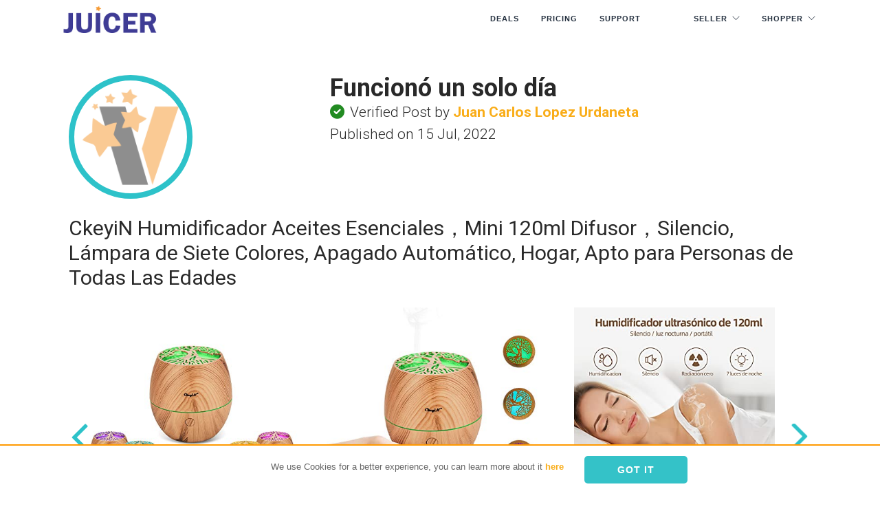

--- FILE ---
content_type: text/html; charset=utf-8
request_url: https://juicer.deals/review/575299813/
body_size: 11685
content:
 <!doctype html><html lang="en"> <head> <link rel="manifest" href="/manifest.json"> <script src="https://cdn.onesignal.com/sdks/OneSignalSDK.js" async></script> <script> var OneSignal = window.OneSignal || []; OneSignal.push(["init", { appId: "94c7b8aa-721f-4fe7-b650-8976b1dced04", autoRegister: false, notifyButton: { enable: true /* Set to false to hide */ } }]); </script> <base href="https://juicer.deals/"> <meta http-equiv="Content-Type" content="text/html; charset=utf-8"/> <meta charset="utf-8"> <meta name="viewport" content="width=device-width, initial-scale=1.0"> <title>Review for CkeyiN Humidificador Aceites Esenciales，Mini 120ml Difusor，S... - Juan Carlos Lopez Urdaneta - Juicer.Deals</title> <meta name="description" content="1 Star Funcionó un solo día"> <meta name="keywords" content=""> <link rel="shortcut icon" type="image/x-icon" href="img/favicon.ico"> <link href="https://fonts.googleapis.com/css?family=Roboto:100,300,400,700" rel="stylesheet"> <link rel="stylesheet" href="css/importer.crush.css?22192613639" media="all" /> <link rel="stylesheet" href="css/styleoverBB.css?v=337"> <script src="js/jquery.min.js"></script> <meta property="og:url" content="https://juicer.deals/review/575299813/"/> <meta property="og:title" content="Review for CkeyiN Humidificador Aceites Esenciales，Mini 120ml Difusor，S... - Juan Carlos Lopez Urdaneta - Juicer.Deals"/> <meta property="og:description" content="1 Star Funcionó un solo día"/> <meta property="og:type" content="website"/> <meta property="og:image" content="https://images-na.ssl-images-amazon.com/images/I/41luPGG4XRL._SL160_.jpg"/> <script>(function (w, d, s, l, i) { w[l] = w[l] || []; w[l].push({ 'gtm.start': new Date().getTime(), event: 'gtm.js' }); var f = d.getElementsByTagName(s)[0], j = d.createElement(s), dl = l != 'dataLayer' ? '&l=' + l : ''; j.async = true; j.src = 'https://www.googletagmanager.com/gtm.js?id=' + i + dl; f.parentNode.insertBefore(j, f); })(window, document, 'script', 'dataLayer', 'GTM-WSF99H2');</script><script> window.fbAsyncInit = function () { try { FB.init({ appId: '915665765824483', cookie: true, xfbml: true, version: 'v15.0' }); FB.AppEvents.logPageView(); $(window).trigger('FB_INIT_DONE'); } catch (err) { /* logger.error('FB- error connecting to fb' + err);*/ } }; (function (d, s, id) { var js, fjs = d.getElementsByTagName(s)[0]; if (d.getElementById(id)) { return; } js = d.createElement(s); js.id = id; js.src = "https://connect.facebook.net/en_US/sdk.js"; fjs.parentNode.insertBefore(js, fjs); }(document, 'script', 'facebook-jssdk'));</script> </head><body id="" class="pg420n lneng"><div class="nav-container newhome_2019_nav "> <nav class="transparent"> <div class="nav-bar"> <div class="container"> <div class="module left logofixleft"> <a href="https://juicer.deals/" title="Juicer.Deals"> <img class="logo" alt="Juicer.Deals" src="img/juicer.png"> </a> </div> <div class="module widget-handle mobile-toggle right visible-sm visible-xs"> <i class="ti-menu"></i> </div> <div class="module-group right"> <div class="module left pad-lr-0"> <ul class="menu"> <li><a href="https://juicer.deals/Amazon-Coupons/">Deals</a></li> <li><a href="https://juicer.deals/pg/pricing/">Pricing</a></li> <li><a href="https://help.juicer.deals/knowledge-base/" target="_blank">Support</a></li> <li class="hidenohome away-menu liwithbtn"><a href="https://juicer.deals/seller-login/" class="menubtn">SELLER</a></li> <li class="hidenohome away-menu-second liwithbtn"><a href="https://juicer.deals/loginw/" class="menubtn gree">SHOPPER</a></li> </ul> </div> <div class="hideonnewhome module widget-handle language left classver"> <ul class="menu"> <li class="has-dropdown mobileusermenu"><a href="#">Seller</a> <ul> <li><a href="https://juicer.deals/seller-login/">Seller Login</a></li> <li><a href="https://juicer.deals/pg/how-it-work-sellers/">How it works</a></li> <li><a href="https://juicer.deals/reg-seller/">Register</a></li> </ul> </li> <li class="has-dropdown mobileusermenu"><a href="#">Shopper</a> <ul> <li><a href="https://juicer.deals/loginw/">Shopper Login</a></li> <li><a href="https://juicer.deals/pg/how-rank-booster-works-shoppers/">How it works</a></li> <li><a href="https://juicer.deals/reg-rev/">Register</a></li> </ul> </li> </ul> </div> </div> </div> </div> </nav></div><style type="text/css"> .bb-review-nl { } .bb-review-nl .seller-profile-img { width: 180px; height: 180px; border-radius: 50%; overflow: hidden; /*margin: 15px auto 0 auto;*/ margin: 0; background-size: cover; background-position: center center; background-image: url("https://juicer.deals/img/profileava.png"); background-repeat: no-repeat; border: 8px solid #2DC2C9; } .bb-review-nl h1.review-title { font-size: 36px; margin-top: 0; line-height: 38px; } .bb-review-nl h5.prod-title { font-size: 30px; margin: 25px auto; line-height: 36px; } .bb-review-nl .post-by { bottom: 0; } .bb-review-nl .post-by h4 { margin-bottom: 0;font-size: 21px; } .bb-review-nl .pos-rel-200 { position: relative; height: 180px; } .bb-review-nl .prod-price { text-align: center; font-size: 26px; line-height: 40px; } .bb-review-nl .rating-section { border-top: 3px solid #2DC2C9; border-bottom: 3px solid #2DC2C9; margin: 15px auto 30px auto; text-align: center; padding: 15px 0; } .bb-review-nl h5.my-rating { margin: 10px auto; font-size: 33px; margin-top: 0; line-height: 34px; } #promo-images-bbreview.owl-carousel .owl-item { transform: scale(0.8); opacity: 0.7; transition: all ease-in-out 0.3s; -moz-transition: all ease-in-out 0.3s; -webkit-transition: all ease-in-out 0.3s; -o-transition: all ease-in-out 0.3s; -ms-transition: all ease-in-out 0.3s; } #promo-images-bbreview.owl-carousel .owl-item.active { opacity: 1; transform: scale(1); } .bb-review-nl .empty-stars:before, .bb-review-nl .full-stars:before { content: "\2605\2605\2605\2605\2605"; font-size: 44px; } .bb-review-nl .ratings.avg .empty-stars:before, .bb-review-nl .ratings.avg .full-stars:before { content: "\2605\2605\2605\2605\2605"; font-size: 19px; } .bb-review-nl .full-stars:before { -webkit-text-stroke: 1px #2dc2c9; } .bb-review-nl .ratings.avg .full-stars:before { -webkit-text-stroke: 1px #000000; } .bb-review-nl .empty-stars:before { -webkit-text-stroke: 1px #cccccc; } .bb-review-nl .ratings { position: relative; vertical-align: middle; display: inline-block; color: #cccccc; overflow: hidden; margin-bottom: 0; line-height: 40px; } .bb-review-nl .ratings.avg { position: relative; vertical-align: middle; display: inline-block; color: #cccccc; overflow: hidden; margin-bottom: 0; line-height: 20px; } .bb-review-nl .full-stars { position: absolute; left: 0; top: 0; white-space: nowrap; overflow: hidden; color: #2dc2c9; } .bb-review-nl .ratings.avg .full-stars { position: absolute; left: 0; top: 0; white-space: nowrap; overflow: hidden; color: #000000; } .bb-review-nl .reviewtext.full { font-size: 17px; } #st-1.st-has-labels .st-btn { min-width: 120px; }</style>

<section>
    <div class="container bb-review-nl">
        <div class="row">
            <div class="col-lg-12">


                <div class="col-lg-4 center-block">
                    <div class="col-lg-12">

                        <div class="block">
                            <div class="">
                                <a href="https://juicer.deals/profile/RBP10513968/">
                                    <div class="seller-profile-img"></div>
                                </a>
                            </div>
                        </div>
                        <span class="clear100"></span>
                    </div>
                </div>


                <div class="col-lg-8 center-block ">
                    <div class="col-lg-12 pos-rel-200">
                        <h1 class="marg-b-0 review-title">Funcionó un solo día</h1>

                        <div class="block post-by">
                            <h4 class="">
                                <i class="fa fa-check-circle" style="color: forestgreen; margin-right: 3px;"></i>  Verified Post  by <a href="https://juicer.deals/profile/RBP10513968/" class="">Juan Carlos Lopez Urdaneta</a><br> Published on 15 Jul, 2022                            </h4>
                        </div>
                        <span class="clear100"></span>
                    </div>
                </div>


                <span class="clear100"></span>


                <div class="col-lg-12 center-block">
                    <div class="col-lg-12">
                        <h5 class="prod-title">CkeyiN Humidificador Aceites Esenciales，Mini 120ml Difusor，Silencio, Lámpara de Siete Colores, Apagado Automático, Hogar, Apto para Personas de Todas Las Edades</h5>
                    </div>
                </div>


                <div class="col-lg-12 center-block marg-b-25">
                    <div class="col-lg-12">
                        <div id="promo-images-bbreview" class="morepics owl-carousel">

                                                            <div class="item">
                                    <div class="block">

                                        <img src="https://images-na.ssl-images-amazon.com/images/I/41luPGG4XRL.jpg" class="width-min-65p" alt="CkeyiN Humidificador Aceites Esenciales，Mini 120ml Difusor，Silencio, Lámpara de Siete Colores, Apagado Automático, Hogar, Apto para Personas de Todas Las Edades">

                                    </div>
                                </div>
                                                            <div class="item">
                                    <div class="block">

                                        <img src="https://images-na.ssl-images-amazon.com/images/I/51Ce+qMam3L.jpg" class="width-min-65p" alt="CkeyiN Humidificador Aceites Esenciales，Mini 120ml Difusor，Silencio, Lámpara de Siete Colores, Apagado Automático, Hogar, Apto para Personas de Todas Las Edades">

                                    </div>
                                </div>
                                                            <div class="item">
                                    <div class="block">

                                        <img src="https://images-na.ssl-images-amazon.com/images/I/41Jd083UiVL.jpg" class="width-min-65p" alt="CkeyiN Humidificador Aceites Esenciales，Mini 120ml Difusor，Silencio, Lámpara de Siete Colores, Apagado Automático, Hogar, Apto para Personas de Todas Las Edades">

                                    </div>
                                </div>
                                                            <div class="item">
                                    <div class="block">

                                        <img src="https://images-na.ssl-images-amazon.com/images/I/51jtuc--vZL.jpg" class="width-min-65p" alt="CkeyiN Humidificador Aceites Esenciales，Mini 120ml Difusor，Silencio, Lámpara de Siete Colores, Apagado Automático, Hogar, Apto para Personas de Todas Las Edades">

                                    </div>
                                </div>
                                                            <div class="item">
                                    <div class="block">

                                        <img src="https://images-na.ssl-images-amazon.com/images/I/41UhNoT+uML.jpg" class="width-min-65p" alt="CkeyiN Humidificador Aceites Esenciales，Mini 120ml Difusor，Silencio, Lámpara de Siete Colores, Apagado Automático, Hogar, Apto para Personas de Todas Las Edades">

                                    </div>
                                </div>
                                                            <div class="item">
                                    <div class="block">

                                        <img src="https://images-na.ssl-images-amazon.com/images/I/51NxTRNRXtL.jpg" class="width-min-65p" alt="CkeyiN Humidificador Aceites Esenciales，Mini 120ml Difusor，Silencio, Lámpara de Siete Colores, Apagado Automático, Hogar, Apto para Personas de Todas Las Edades">

                                    </div>
                                </div>
                                                            <div class="item">
                                    <div class="block">

                                        <img src="https://images-na.ssl-images-amazon.com/images/I/41SrFNtKQDL.jpg" class="width-min-65p" alt="CkeyiN Humidificador Aceites Esenciales，Mini 120ml Difusor，Silencio, Lámpara de Siete Colores, Apagado Automático, Hogar, Apto para Personas de Todas Las Edades">

                                    </div>
                                </div>
                                                            <div class="item">
                                    <div class="block">

                                        <img src="https://images-na.ssl-images-amazon.com/images/I/51Q6OJ8aMLL.jpg" class="width-min-65p" alt="CkeyiN Humidificador Aceites Esenciales，Mini 120ml Difusor，Silencio, Lámpara de Siete Colores, Apagado Automático, Hogar, Apto para Personas de Todas Las Edades">

                                    </div>
                                </div>
                                                            <div class="item">
                                    <div class="block">

                                        <img src="https://images-na.ssl-images-amazon.com/images/I/51LPvNdxkBL.jpg" class="width-min-65p" alt="CkeyiN Humidificador Aceites Esenciales，Mini 120ml Difusor，Silencio, Lámpara de Siete Colores, Apagado Automático, Hogar, Apto para Personas de Todas Las Edades">

                                    </div>
                                </div>
                            

                        </div>
                    </div>
                </div>


                


				<span class="clear100"></span>


                <div class="col-lg-4 col-lg-offset-1 ">
                    <div class="col-lg-12">

						<a href="https://amazon.es/dp/B0823D9637" rel="nofollow" target="_blank" class="btn btn-grey width-100 pointer">View on AMAZON</a>

                    </div>
                </div>


                <div class="col-lg-4 col-lg-offset-1 ">
                    <div class="col-lg-12 prod-price">

						Price: <span class=""><strong>&#8364;18.69</strong></span>

                    </div>
                </div>


				                <span class="clear100"></span>


                <div class="col-lg-12 center-block">
                    <div class="col-lg-12 rating-section">

                        <h5 class="my-rating">My Rating</h5>
                        <div>
                            <div class="ratings">
                                <div class="empty-stars"></div>
                                <div class="full-stars" style="width:20%"></div>
                            </div>
                        </div>

                        <div id="" class="">


                            <div class="font-12 height-min-28 line-h-20">
                                                                    Avg. Rating

                                    <div class="ratings avg marg-l-5">
                                        <div class="empty-stars"></div>
                                        <div class="full-stars" style="width:60.00%"></div>
                                    </div>

                                    <div class="inline-block">
                                        3.00 / 5 &nbsp;
                                        <a href="https://juicer.deals/review-item/24874202/">(2 Reviews)</a>
                                    </div>
                                                            </div>


                        </div>


                    </div>
                </div>

                <span class="clear100"></span>


                <div class="reviewvideo full text-center">
                                    </div>

                <div class="reviewvideo full">
                    <!-- <iframe class="videoreview" src="" frameborder="0" allowfullscreen></iframe> -->
                </div>

                <span class="clear100"></span>


                <div class="col-lg-12 marg-b-30">


                    <div class="reviewtext full">
                        <!--                        -->                        <p>Muy mal este humidificador, funcion&oacute; un solo d&iacute;a y despu&eacute;s tuve que devolverlo. Mala calidad.</p>
                    </div>


                </div>


                


				<span class="clear100"></span>


                <div class="col-lg-4 col-lg-offset-1 ">
                    <div class="col-lg-12">

						<a href="https://amazon.es/dp/B0823D9637" rel="nofollow" target="_blank" class="btn btn-grey width-100 pointer">View on AMAZON</a>

                    </div>
                </div>


                <div class="col-lg-4 col-lg-offset-1 ">
                    <div class="col-lg-12 prod-price">

						Price: <span class=""><strong>&#8364;18.69</strong></span>

                    </div>
                </div>


				                <span class="clear100"></span>


            </div>


        </div>

    </div>


    <div class="container marg-t-5 marg-b-20">
        <div class="sharethis-inline-share-buttons">&nbsp;</div>
    </div>


    <span class="clear100"></span>

    

    <div class="container">

        <div class="col-lg-10  col-lg-offset-1 marg-t-20">
            <h3 class="color-primary font-16">Comments</h3>
            <div>
                <div class="fb-comments" data-width="100%" data-href="https://juicer.deals/review/575299813/"
                     data-numposts="10" style="width: 100%"></div>
            </div>
        </div>


    </div>


</section>




<section class="bg-secondary" style="max-height: 720px;">

    <div class="container-fluid">

        <div class="row mb-xs-24">
            <div class="col-md-10 col-md-offset-1 col-sm-12 text-center">
                <h3 class="marg-t-20 uppercase">RECENTLY POSTED</h3>
            </div>
        </div>


        <div class="row">
            <div class="prods-carousel-xbot">
                <ul class="slides">


                    

<li class="text-center pos-rel saleli col-lg-12 col-md-6 col-sm-12" id="review302338131">


    <div class="feature postview boxed cast-light marg-b-5 ">

        <div class="boxed imgcont">
            <a href="https://juicer.deals/review/302338131/"><img src="https://blog-booster-po.s3.amazonaws.com/B0CHP8YDVT/img_654b80407534d8.22013883.jpg" alt="Robusto, Rápido y Multifuncional"
                                            class="image-small inline-block mb24">
            </a>
        </div>


        <div class="pad-0 row">
            <div class="col-lg-12">
                <h4 class=""><a href="https://juicer.deals/review/302338131/"
                                title="Robusto, Rápido y Multifuncional">Robusto, Rápido y Multifuncional</a>
                </h4>
            </div>
            <div class="col-lg-12">
                <div class="font-10 height-min-28 " style="">
                    
                        <div class="ratings">
                            <div class="empty-stars"></div>
                            <div class="full-stars" style="width:100.00%"></div>
                        </div>

                        <div class="inline-block">
                            5.00 / 5
                        </div>
                                    </div>
            </div>

        </div>

        <div class="metainfo-post-list text-left">

            <span>Posted <a href="https://juicer.deals/profile/RBP6571480/">08 Nov, 2023</a></span>
            <span>| By <a href="https://juicer.deals/profile/RBP6571480/">Rafa Cintrano Márquez</a></span>
            <span class="">| Under <a href="https://juicer.deals/cc/electr?nica-30/"
                                      class="uppercase">electrónica</a></span>
        </div>

        <!--        -->        

        

        <div class="row marg-t-10">

            

            <div class="col-lg-12">
                <a href="https://juicer.deals/review/302338131/" title="Robusto, Rápido y Multifuncional"
                   class="btn-xssorange btn-filled width-100 marg-b-0 readmore">READ MORE <i
                            class="fa fa-angle-double-right"></i></a>
            </div>


        </div>


        <div class="clearfix"></div>
    </div>


</li>


<li class="text-center pos-rel saleli col-lg-12 col-md-6 col-sm-12" id="review919453259">


    <div class="feature postview boxed cast-light marg-b-5 ">

        <div class="boxed imgcont">
            <a href="https://juicer.deals/review/919453259/"><img src="https://images-na.ssl-images-amazon.com/images/I/415C+9l-GIL.jpg" alt="Bueno para limpiar PC"
                                            class="image-small inline-block mb24">
            </a>
        </div>


        <div class="pad-0 row">
            <div class="col-lg-12">
                <h4 class=""><a href="https://juicer.deals/review/919453259/"
                                title="Bueno para limpiar PC">Bueno para limpiar PC</a>
                </h4>
            </div>
            <div class="col-lg-12">
                <div class="font-10 height-min-28 " style="">
                    
                        <div class="ratings">
                            <div class="empty-stars"></div>
                            <div class="full-stars" style="width:100.00%"></div>
                        </div>

                        <div class="inline-block">
                            5.00 / 5
                        </div>
                                    </div>
            </div>

        </div>

        <div class="metainfo-post-list text-left">

            <span>Posted <a href="https://juicer.deals/profile/RBP19415204/">22 Aug, 2023</a></span>
            <span>| By <a href="https://juicer.deals/profile/RBP19415204/">Lolo Flores</a></span>
            <span class="">| Under <a href="https://juicer.deals/cc/oficina-y-papeler?a-30/"
                                      class="uppercase">oficina y papelería</a></span>
        </div>

        <!--        -->        

        

        <div class="row marg-t-10">

            

            <div class="col-lg-12">
                <a href="https://juicer.deals/review/919453259/" title="Bueno para limpiar PC"
                   class="btn-xssorange btn-filled width-100 marg-b-0 readmore">READ MORE <i
                            class="fa fa-angle-double-right"></i></a>
            </div>


        </div>


        <div class="clearfix"></div>
    </div>


</li>


<li class="text-center pos-rel saleli col-lg-12 col-md-6 col-sm-12" id="review685719618">


    <div class="feature postview boxed cast-light marg-b-5 ">

        <div class="boxed imgcont">
            <a href="https://juicer.deals/review/685719618/"><img src="https://images-na.ssl-images-amazon.com/images/I/51XA-OXHDML.jpg" alt="Pequeño y potente"
                                            class="image-small inline-block mb24">
            </a>
        </div>


        <div class="pad-0 row">
            <div class="col-lg-12">
                <h4 class=""><a href="https://juicer.deals/review/685719618/"
                                title="Pequeño y potente">Pequeño y potente</a>
                </h4>
            </div>
            <div class="col-lg-12">
                <div class="font-10 height-min-28 " style="">
                    
                        <div class="ratings">
                            <div class="empty-stars"></div>
                            <div class="full-stars" style="width:100.00%"></div>
                        </div>

                        <div class="inline-block">
                            5.00 / 5
                        </div>
                                    </div>
            </div>

        </div>

        <div class="metainfo-post-list text-left">

            <span>Posted <a href="https://juicer.deals/profile/RBP19415204/">22 Aug, 2023</a></span>
            <span>| By <a href="https://juicer.deals/profile/RBP19415204/">Lolo Flores</a></span>
            <span class="">| Under <a href="https://juicer.deals/cc/instrumentos-musicales-30/"
                                      class="uppercase">instrumentos musicales</a></span>
        </div>

        <!--        -->        

        

        <div class="row marg-t-10">

            

            <div class="col-lg-12">
                <a href="https://juicer.deals/review/685719618/" title="Pequeño y potente"
                   class="btn-xssorange btn-filled width-100 marg-b-0 readmore">READ MORE <i
                            class="fa fa-angle-double-right"></i></a>
            </div>


        </div>


        <div class="clearfix"></div>
    </div>


</li>


<li class="text-center pos-rel saleli col-lg-12 col-md-6 col-sm-12" id="review352757394">


    <div class="feature postview boxed cast-light marg-b-5 ">

        <div class="boxed imgcont">
            <a href="https://juicer.deals/review/352757394/"><img src="https://images-na.ssl-images-amazon.com/images/I/51-J8GgjtYL.jpg" alt="IDEAL PARA DAR UN TOQUE DE COLOR A CUALQUIER HABITACION"
                                            class="image-small inline-block mb24">
            </a>
        </div>


        <div class="pad-0 row">
            <div class="col-lg-12">
                <h4 class=""><a href="https://juicer.deals/review/352757394/"
                                title="IDEAL PARA DAR UN TOQUE DE COLOR A CUALQUIER HABITACION">IDEAL PARA DAR UN TOQUE DE COLOR A CUALQUIER HABITACION</a>
                </h4>
            </div>
            <div class="col-lg-12">
                <div class="font-10 height-min-28 " style="">
                    
                        <div class="ratings">
                            <div class="empty-stars"></div>
                            <div class="full-stars" style="width:100.00%"></div>
                        </div>

                        <div class="inline-block">
                            5.00 / 5
                        </div>
                                    </div>
            </div>

        </div>

        <div class="metainfo-post-list text-left">

            <span>Posted <a href="https://juicer.deals/profile/RBP6571480/">17 May, 2023</a></span>
            <span>| By <a href="https://juicer.deals/profile/RBP6571480/">Rafa Cintrano Márquez</a></span>
            <span class="">| Under <a href="https://juicer.deals/cc/iluminacion-30/"
                                      class="uppercase">iluminación</a></span>
        </div>

        <!--        -->        

        

        <div class="row marg-t-10">

            

            <div class="col-lg-12">
                <a href="https://juicer.deals/review/352757394/" title="IDEAL PARA DAR UN TOQUE DE COLOR A CUALQUIER HABITACION"
                   class="btn-xssorange btn-filled width-100 marg-b-0 readmore">READ MORE <i
                            class="fa fa-angle-double-right"></i></a>
            </div>


        </div>


        <div class="clearfix"></div>
    </div>


</li>


<li class="text-center pos-rel saleli col-lg-12 col-md-6 col-sm-12" id="review693898623">


    <div class="feature postview boxed cast-light marg-b-5 ">

        <div class="boxed imgcont">
            <a href="https://juicer.deals/review/693898623/"><img src="https://images-na.ssl-images-amazon.com/images/I/41JX7eoy8PL.jpg" alt="BUENA RELACION CALIDAD PRECIO"
                                            class="image-small inline-block mb24">
            </a>
        </div>


        <div class="pad-0 row">
            <div class="col-lg-12">
                <h4 class=""><a href="https://juicer.deals/review/693898623/"
                                title="BUENA RELACION CALIDAD PRECIO">BUENA RELACION CALIDAD PRECIO</a>
                </h4>
            </div>
            <div class="col-lg-12">
                <div class="font-10 height-min-28 " style="">
                    
                        <div class="ratings">
                            <div class="empty-stars"></div>
                            <div class="full-stars" style="width:100.00%"></div>
                        </div>

                        <div class="inline-block">
                            5.00 / 5
                        </div>
                                    </div>
            </div>

        </div>

        <div class="metainfo-post-list text-left">

            <span>Posted <a href="https://juicer.deals/profile/RBP6571480/">08 May, 2023</a></span>
            <span>| By <a href="https://juicer.deals/profile/RBP6571480/">Rafa Cintrano Márquez</a></span>
            <span class="">| Under <a href="https://juicer.deals/cc/electr?nica-30/"
                                      class="uppercase">electrónica</a></span>
        </div>

        <!--        -->        

        

        <div class="row marg-t-10">

            

            <div class="col-lg-12">
                <a href="https://juicer.deals/review/693898623/" title="BUENA RELACION CALIDAD PRECIO"
                   class="btn-xssorange btn-filled width-100 marg-b-0 readmore">READ MORE <i
                            class="fa fa-angle-double-right"></i></a>
            </div>


        </div>


        <div class="clearfix"></div>
    </div>


</li>


<li class="text-center pos-rel saleli col-lg-12 col-md-6 col-sm-12" id="review376723271">


    <div class="feature postview boxed cast-light marg-b-5 ">

        <div class="boxed imgcont">
            <a href="https://juicer.deals/review/376723271/"><img src="https://images-na.ssl-images-amazon.com/images/I/41JX7eoy8PL.jpg" alt="Van muy bien"
                                            class="image-small inline-block mb24">
            </a>
        </div>


        <div class="pad-0 row">
            <div class="col-lg-12">
                <h4 class=""><a href="https://juicer.deals/review/376723271/"
                                title="Van muy bien">Van muy bien</a>
                </h4>
            </div>
            <div class="col-lg-12">
                <div class="font-10 height-min-28 " style="">
                    
                        <div class="ratings">
                            <div class="empty-stars"></div>
                            <div class="full-stars" style="width:100.00%"></div>
                        </div>

                        <div class="inline-block">
                            5.00 / 5
                        </div>
                                    </div>
            </div>

        </div>

        <div class="metainfo-post-list text-left">

            <span>Posted <a href="https://juicer.deals/profile/RBP14332410/">24 Apr, 2023</a></span>
            <span>| By <a href="https://juicer.deals/profile/RBP14332410/">Antonio</a></span>
            <span class="">| Under <a href="https://juicer.deals/cc/electr?nica-30/"
                                      class="uppercase">electrónica</a></span>
        </div>

        <!--        -->        

        

        <div class="row marg-t-10">

            

            <div class="col-lg-12">
                <a href="https://juicer.deals/review/376723271/" title="Van muy bien"
                   class="btn-xssorange btn-filled width-100 marg-b-0 readmore">READ MORE <i
                            class="fa fa-angle-double-right"></i></a>
            </div>


        </div>


        <div class="clearfix"></div>
    </div>


</li>


<li class="text-center pos-rel saleli col-lg-12 col-md-6 col-sm-12" id="review655826111">


    <div class="feature postview boxed cast-light marg-b-5 ">

        <div class="boxed imgcont">
            <a href="https://juicer.deals/review/655826111/"><img src="https://images-na.ssl-images-amazon.com/images/I/41l6ESMjDdL.jpg" alt="Muy decepcionado"
                                            class="image-small inline-block mb24">
            </a>
        </div>


        <div class="pad-0 row">
            <div class="col-lg-12">
                <h4 class=""><a href="https://juicer.deals/review/655826111/"
                                title="Muy decepcionado">Muy decepcionado</a>
                </h4>
            </div>
            <div class="col-lg-12">
                <div class="font-10 height-min-28 " style="">
                    
                        <div class="ratings">
                            <div class="empty-stars"></div>
                            <div class="full-stars" style="width:40.00%"></div>
                        </div>

                        <div class="inline-block">
                            2.00 / 5
                        </div>
                                    </div>
            </div>

        </div>

        <div class="metainfo-post-list text-left">

            <span>Posted <a href="https://juicer.deals/profile/RBP1989993742/">23 Mar, 2023</a></span>
            <span>| By <a href="https://juicer.deals/profile/RBP1989993742/">Milas Po</a></span>
            <span class="">| Under <a href="https://juicer.deals/cc/hogar-y-cocina-30/"
                                      class="uppercase">hogar y cocina</a></span>
        </div>

        <!--        -->        

        

        <div class="row marg-t-10">

            

            <div class="col-lg-12">
                <a href="https://juicer.deals/review/655826111/" title="Muy decepcionado"
                   class="btn-xssorange btn-filled width-100 marg-b-0 readmore">READ MORE <i
                            class="fa fa-angle-double-right"></i></a>
            </div>


        </div>


        <div class="clearfix"></div>
    </div>


</li>


<li class="text-center pos-rel saleli col-lg-12 col-md-6 col-sm-12" id="review836777478">


    <div class="feature postview boxed cast-light marg-b-5 ">

        <div class="boxed imgcont">
            <a href="https://juicer.deals/review/836777478/"><img src="https://images-na.ssl-images-amazon.com/images/I/21PbdXThbpL.jpg" alt="Es un producto estupendo"
                                            class="image-small inline-block mb24">
            </a>
        </div>


        <div class="pad-0 row">
            <div class="col-lg-12">
                <h4 class=""><a href="https://juicer.deals/review/836777478/"
                                title="Es un producto estupendo">Es un producto estupendo</a>
                </h4>
            </div>
            <div class="col-lg-12">
                <div class="font-10 height-min-28 " style="">
                    
                        <div class="ratings">
                            <div class="empty-stars"></div>
                            <div class="full-stars" style="width:100.00%"></div>
                        </div>

                        <div class="inline-block">
                            5.00 / 5
                        </div>
                                    </div>
            </div>

        </div>

        <div class="metainfo-post-list text-left">

            <span>Posted <a href="https://juicer.deals/profile/RBP1989993742/">06 Mar, 2023</a></span>
            <span>| By <a href="https://juicer.deals/profile/RBP1989993742/">Milas Po</a></span>
            <span class="">| Under <a href="https://juicer.deals/cc/iluminacion-30/"
                                      class="uppercase">iluminación</a></span>
        </div>

        <!--        -->        

        

        <div class="row marg-t-10">

            

            <div class="col-lg-12">
                <a href="https://juicer.deals/review/836777478/" title="Es un producto estupendo"
                   class="btn-xssorange btn-filled width-100 marg-b-0 readmore">READ MORE <i
                            class="fa fa-angle-double-right"></i></a>
            </div>


        </div>


        <div class="clearfix"></div>
    </div>


</li>


<li class="text-center pos-rel saleli col-lg-12 col-md-6 col-sm-12" id="review531782397">


    <div class="feature postview boxed cast-light marg-b-5 ">

        <div class="boxed imgcont">
            <a href="https://juicer.deals/review/531782397/"><img src="https://images-na.ssl-images-amazon.com/images/I/51oaZNct7pL.jpg" alt="Buen precio pero algo sencilla"
                                            class="image-small inline-block mb24">
            </a>
        </div>


        <div class="pad-0 row">
            <div class="col-lg-12">
                <h4 class=""><a href="https://juicer.deals/review/531782397/"
                                title="Buen precio pero algo sencilla">Buen precio pero algo sencilla</a>
                </h4>
            </div>
            <div class="col-lg-12">
                <div class="font-10 height-min-28 " style="">
                    
                        <div class="ratings">
                            <div class="empty-stars"></div>
                            <div class="full-stars" style="width:80.00%"></div>
                        </div>

                        <div class="inline-block">
                            4.00 / 5
                        </div>
                                    </div>
            </div>

        </div>

        <div class="metainfo-post-list text-left">

            <span>Posted <a href="https://juicer.deals/profile/RBP3634424/">24 Feb, 2023</a></span>
            <span>| By <a href="https://juicer.deals/profile/RBP3634424/">Miguel Ángel García</a></span>
            <span class="">| Under <a href="https://juicer.deals/cc/iluminacion-30/"
                                      class="uppercase">iluminación</a></span>
        </div>

        <!--        -->        

        

        <div class="row marg-t-10">

            

            <div class="col-lg-12">
                <a href="https://juicer.deals/review/531782397/" title="Buen precio pero algo sencilla"
                   class="btn-xssorange btn-filled width-100 marg-b-0 readmore">READ MORE <i
                            class="fa fa-angle-double-right"></i></a>
            </div>


        </div>


        <div class="clearfix"></div>
    </div>


</li>


<li class="text-center pos-rel saleli col-lg-12 col-md-6 col-sm-12" id="review247065630">


    <div class="feature postview boxed cast-light marg-b-5 ">

        <div class="boxed imgcont">
            <a href="https://juicer.deals/review/247065630/"><img src="https://images-na.ssl-images-amazon.com/images/I/31AoUT3Bw9L.jpg" alt="Auriculares Inalámbricos de calidad"
                                            class="image-small inline-block mb24">
            </a>
        </div>


        <div class="pad-0 row">
            <div class="col-lg-12">
                <h4 class=""><a href="https://juicer.deals/review/247065630/"
                                title="Auriculares Inalámbricos de calidad">Auriculares Inalámbricos de calidad</a>
                </h4>
            </div>
            <div class="col-lg-12">
                <div class="font-10 height-min-28 " style="">
                    
                        <div class="ratings">
                            <div class="empty-stars"></div>
                            <div class="full-stars" style="width:100.00%"></div>
                        </div>

                        <div class="inline-block">
                            5.00 / 5
                        </div>
                                    </div>
            </div>

        </div>

        <div class="metainfo-post-list text-left">

            <span>Posted <a href="https://juicer.deals/profile/RBP15358310/">24 Jan, 2023</a></span>
            <span>| By <a href="https://juicer.deals/profile/RBP15358310/">Elsanto</a></span>
            <span class="">| Under <a href="https://juicer.deals/cc/electr?nica-30/"
                                      class="uppercase">electrónica</a></span>
        </div>

        <!--        -->        

        

        <div class="row marg-t-10">

            

            <div class="col-lg-12">
                <a href="https://juicer.deals/review/247065630/" title="Auriculares Inalámbricos de calidad"
                   class="btn-xssorange btn-filled width-100 marg-b-0 readmore">READ MORE <i
                            class="fa fa-angle-double-right"></i></a>
            </div>


        </div>


        <div class="clearfix"></div>
    </div>


</li>


<li class="text-center pos-rel saleli col-lg-12 col-md-6 col-sm-12" id="review109383382">


    <div class="feature postview boxed cast-light marg-b-5 ">

        <div class="boxed imgcont">
            <a href="https://juicer.deals/review/109383382/"><img src="https://images-na.ssl-images-amazon.com/images/I/41PDeOdu3sS.jpg" alt="Ametralladora Eléctrica !!"
                                            class="image-small inline-block mb24">
            </a>
        </div>


        <div class="pad-0 row">
            <div class="col-lg-12">
                <h4 class=""><a href="https://juicer.deals/review/109383382/"
                                title="Ametralladora Eléctrica !!">Ametralladora Eléctrica !!</a>
                </h4>
            </div>
            <div class="col-lg-12">
                <div class="font-10 height-min-28 " style="">
                    
                        <div class="ratings">
                            <div class="empty-stars"></div>
                            <div class="full-stars" style="width:100.00%"></div>
                        </div>

                        <div class="inline-block">
                            5.00 / 5
                        </div>
                                    </div>
            </div>

        </div>

        <div class="metainfo-post-list text-left">

            <span>Posted <a href="https://juicer.deals/profile/RBP3908628/">29 Dec, 2022</a></span>
            <span>| By <a href="https://juicer.deals/profile/RBP3908628/">José Ignacio</a></span>
            <span class="">| Under <a href="https://juicer.deals/cc/juguetes-y-juegos-30/"
                                      class="uppercase">juguetes y juegos</a></span>
        </div>

        <!--        -->        

        

        <div class="row marg-t-10">

            

            <div class="col-lg-12">
                <a href="https://juicer.deals/review/109383382/" title="Ametralladora Eléctrica !!"
                   class="btn-xssorange btn-filled width-100 marg-b-0 readmore">READ MORE <i
                            class="fa fa-angle-double-right"></i></a>
            </div>


        </div>


        <div class="clearfix"></div>
    </div>


</li>


<li class="text-center pos-rel saleli col-lg-12 col-md-6 col-sm-12" id="review842773362">


    <div class="feature postview boxed cast-light marg-b-5 ">

        <div class="boxed imgcont">
            <a href="https://juicer.deals/review/842773362/"><img src="https://images-na.ssl-images-amazon.com/images/I/51xc6M5+KuL.jpg" alt="Un completo kit de soldador"
                                            class="image-small inline-block mb24">
            </a>
        </div>


        <div class="pad-0 row">
            <div class="col-lg-12">
                <h4 class=""><a href="https://juicer.deals/review/842773362/"
                                title="Un completo kit de soldador">Un completo kit de soldador</a>
                </h4>
            </div>
            <div class="col-lg-12">
                <div class="font-10 height-min-28 " style="">
                    
                        <div class="ratings">
                            <div class="empty-stars"></div>
                            <div class="full-stars" style="width:100.00%"></div>
                        </div>

                        <div class="inline-block">
                            5.00 / 5
                        </div>
                                    </div>
            </div>

        </div>

        <div class="metainfo-post-list text-left">

            <span>Posted <a href="https://juicer.deals/profile/RBP3908628/">29 Dec, 2022</a></span>
            <span>| By <a href="https://juicer.deals/profile/RBP3908628/">José Ignacio</a></span>
            <span class="">| Under <a href="https://juicer.deals/cc/bricolaje-y-herramientas-30/"
                                      class="uppercase">bricolaje y herramientas</a></span>
        </div>

        <!--        -->        

        

        <div class="row marg-t-10">

            

            <div class="col-lg-12">
                <a href="https://juicer.deals/review/842773362/" title="Un completo kit de soldador"
                   class="btn-xssorange btn-filled width-100 marg-b-0 readmore">READ MORE <i
                            class="fa fa-angle-double-right"></i></a>
            </div>


        </div>


        <div class="clearfix"></div>
    </div>


</li>


<li class="text-center pos-rel saleli col-lg-12 col-md-6 col-sm-12" id="review633543994">


    <div class="feature postview boxed cast-light marg-b-5 ">

        <div class="boxed imgcont">
            <a href="https://juicer.deals/review/633543994/"><img src="https://images-na.ssl-images-amazon.com/images/I/519VNQMP+fL.jpg" alt="Ideales para navidades"
                                            class="image-small inline-block mb24">
            </a>
        </div>


        <div class="pad-0 row">
            <div class="col-lg-12">
                <h4 class=""><a href="https://juicer.deals/review/633543994/"
                                title="Ideales para navidades">Ideales para navidades</a>
                </h4>
            </div>
            <div class="col-lg-12">
                <div class="font-10 height-min-28 " style="">
                    
                        <div class="ratings">
                            <div class="empty-stars"></div>
                            <div class="full-stars" style="width:100.00%"></div>
                        </div>

                        <div class="inline-block">
                            5.00 / 5
                        </div>
                                    </div>
            </div>

        </div>

        <div class="metainfo-post-list text-left">

            <span>Posted <a href="https://juicer.deals/profile/RBP1603468/">20 Dec, 2022</a></span>
            <span>| By <a href="https://juicer.deals/profile/RBP1603468/">FenixCore</a></span>
            <span class="">| Under <a href="https://juicer.deals/cc/iluminacion-30/"
                                      class="uppercase">iluminación</a></span>
        </div>

        <!--        -->        

        

        <div class="row marg-t-10">

            

            <div class="col-lg-12">
                <a href="https://juicer.deals/review/633543994/" title="Ideales para navidades"
                   class="btn-xssorange btn-filled width-100 marg-b-0 readmore">READ MORE <i
                            class="fa fa-angle-double-right"></i></a>
            </div>


        </div>


        <div class="clearfix"></div>
    </div>


</li>


<li class="text-center pos-rel saleli col-lg-12 col-md-6 col-sm-12" id="review976067458">


    <div class="feature postview boxed cast-light marg-b-5 ">

        <div class="boxed imgcont">
            <a href="https://juicer.deals/review/976067458/"><img src="https://images-na.ssl-images-amazon.com/images/I/51SFteKtdZL.jpg" alt="Buena calidad precio"
                                            class="image-small inline-block mb24">
            </a>
        </div>


        <div class="pad-0 row">
            <div class="col-lg-12">
                <h4 class=""><a href="https://juicer.deals/review/976067458/"
                                title="Buena calidad precio">Buena calidad precio</a>
                </h4>
            </div>
            <div class="col-lg-12">
                <div class="font-10 height-min-28 " style="">
                    
                        <div class="ratings">
                            <div class="empty-stars"></div>
                            <div class="full-stars" style="width:100.00%"></div>
                        </div>

                        <div class="inline-block">
                            5.00 / 5
                        </div>
                                    </div>
            </div>

        </div>

        <div class="metainfo-post-list text-left">

            <span>Posted <a href="https://juicer.deals/profile/RBP1603468/">20 Dec, 2022</a></span>
            <span>| By <a href="https://juicer.deals/profile/RBP1603468/">FenixCore</a></span>
            <span class="">| Under <a href="https://juicer.deals/cc/productos-para-mascotas-30/"
                                      class="uppercase">productos para mascotas</a></span>
        </div>

        <!--        -->        

        

        <div class="row marg-t-10">

            

            <div class="col-lg-12">
                <a href="https://juicer.deals/review/976067458/" title="Buena calidad precio"
                   class="btn-xssorange btn-filled width-100 marg-b-0 readmore">READ MORE <i
                            class="fa fa-angle-double-right"></i></a>
            </div>


        </div>


        <div class="clearfix"></div>
    </div>


</li>


<li class="text-center pos-rel saleli col-lg-12 col-md-6 col-sm-12" id="review184933705">


    <div class="feature postview boxed cast-light marg-b-5 ">

        <div class="boxed imgcont">
            <a href="https://juicer.deals/review/184933705/"><img src="https://images-na.ssl-images-amazon.com/images/I/41kXzjDMGtL.jpg" alt="DISEÑO ELEGANTE Y BUEN SONIDO"
                                            class="image-small inline-block mb24">
            </a>
        </div>


        <div class="pad-0 row">
            <div class="col-lg-12">
                <h4 class=""><a href="https://juicer.deals/review/184933705/"
                                title="DISEÑO ELEGANTE Y BUEN SONIDO">DISEÑO ELEGANTE Y BUEN SONIDO</a>
                </h4>
            </div>
            <div class="col-lg-12">
                <div class="font-10 height-min-28 " style="">
                    
                        <div class="ratings">
                            <div class="empty-stars"></div>
                            <div class="full-stars" style="width:100.00%"></div>
                        </div>

                        <div class="inline-block">
                            5.00 / 5
                        </div>
                                    </div>
            </div>

        </div>

        <div class="metainfo-post-list text-left">

            <span>Posted <a href="https://juicer.deals/profile/RBP6571480/">02 Dec, 2022</a></span>
            <span>| By <a href="https://juicer.deals/profile/RBP6571480/">Rafa Cintrano Márquez</a></span>
            <span class="">| Under <a href="https://juicer.deals/cc/electr?nica-30/"
                                      class="uppercase">electrónica</a></span>
        </div>

        <!--        -->        

        

        <div class="row marg-t-10">

            

            <div class="col-lg-12">
                <a href="https://juicer.deals/review/184933705/" title="DISEÑO ELEGANTE Y BUEN SONIDO"
                   class="btn-xssorange btn-filled width-100 marg-b-0 readmore">READ MORE <i
                            class="fa fa-angle-double-right"></i></a>
            </div>


        </div>


        <div class="clearfix"></div>
    </div>


</li>


<li class="text-center pos-rel saleli col-lg-12 col-md-6 col-sm-12" id="review240679344">


    <div class="feature postview boxed cast-light marg-b-5 ">

        <div class="boxed imgcont">
            <a href="https://juicer.deals/review/240679344/"><img src="https://images-na.ssl-images-amazon.com/images/I/410sGbcaobL.jpg" alt="Cumple su función perfectamente"
                                            class="image-small inline-block mb24">
            </a>
        </div>


        <div class="pad-0 row">
            <div class="col-lg-12">
                <h4 class=""><a href="https://juicer.deals/review/240679344/"
                                title="Cumple su función perfectamente">Cumple su función perfectamente</a>
                </h4>
            </div>
            <div class="col-lg-12">
                <div class="font-10 height-min-28 " style="">
                    
                        <div class="ratings">
                            <div class="empty-stars"></div>
                            <div class="full-stars" style="width:100.00%"></div>
                        </div>

                        <div class="inline-block">
                            5.00 / 5
                        </div>
                                    </div>
            </div>

        </div>

        <div class="metainfo-post-list text-left">

            <span>Posted <a href="https://juicer.deals/profile/RBP4045304/">22 Nov, 2022</a></span>
            <span>| By <a href="https://juicer.deals/profile/RBP4045304/">Juan Antonio</a></span>
            <span class="">| Under <a href="https://juicer.deals/cc/deportes-y-aire-libre-30/"
                                      class="uppercase">deportes y aire libre</a></span>
        </div>

        <!--        -->        

        

        <div class="row marg-t-10">

            

            <div class="col-lg-12">
                <a href="https://juicer.deals/review/240679344/" title="Cumple su función perfectamente"
                   class="btn-xssorange btn-filled width-100 marg-b-0 readmore">READ MORE <i
                            class="fa fa-angle-double-right"></i></a>
            </div>


        </div>


        <div class="clearfix"></div>
    </div>


</li>


<li class="text-center pos-rel saleli col-lg-12 col-md-6 col-sm-12" id="review217448627">


    <div class="feature postview boxed cast-light marg-b-5 ">

        <div class="boxed imgcont">
            <a href="https://juicer.deals/review/217448627/"><img src="https://images-na.ssl-images-amazon.com/images/I/510V7MBNeBL.jpg" alt="Ideal para el coche."
                                            class="image-small inline-block mb24">
            </a>
        </div>


        <div class="pad-0 row">
            <div class="col-lg-12">
                <h4 class=""><a href="https://juicer.deals/review/217448627/"
                                title="Ideal para el coche.">Ideal para el coche.</a>
                </h4>
            </div>
            <div class="col-lg-12">
                <div class="font-10 height-min-28 " style="">
                    
                        <div class="ratings">
                            <div class="empty-stars"></div>
                            <div class="full-stars" style="width:100.00%"></div>
                        </div>

                        <div class="inline-block">
                            5.00 / 5
                        </div>
                                    </div>
            </div>

        </div>

        <div class="metainfo-post-list text-left">

            <span>Posted <a href="https://juicer.deals/profile/RBP17968972/">22 Nov, 2022</a></span>
            <span>| By <a href="https://juicer.deals/profile/RBP17968972/">Víctor José Tornet García</a></span>
            <span class="">| Under <a href="https://juicer.deals/cc/coche-y-moto-30/"
                                      class="uppercase">coche y moto</a></span>
        </div>

        <!--        -->        

        

        <div class="row marg-t-10">

            

            <div class="col-lg-12">
                <a href="https://juicer.deals/review/217448627/" title="Ideal para el coche."
                   class="btn-xssorange btn-filled width-100 marg-b-0 readmore">READ MORE <i
                            class="fa fa-angle-double-right"></i></a>
            </div>


        </div>


        <div class="clearfix"></div>
    </div>


</li>


<li class="text-center pos-rel saleli col-lg-12 col-md-6 col-sm-12" id="review994637481">


    <div class="feature postview boxed cast-light marg-b-5 ">

        <div class="boxed imgcont">
            <a href="https://juicer.deals/review/994637481/"><img src="https://images-na.ssl-images-amazon.com/images/I/51-J8GgjtYL.jpg" alt="Great looking lights"
                                            class="image-small inline-block mb24">
            </a>
        </div>


        <div class="pad-0 row">
            <div class="col-lg-12">
                <h4 class=""><a href="https://juicer.deals/review/994637481/"
                                title="Great looking lights">Great looking lights</a>
                </h4>
            </div>
            <div class="col-lg-12">
                <div class="font-10 height-min-28 " style="">
                    
                        <div class="ratings">
                            <div class="empty-stars"></div>
                            <div class="full-stars" style="width:100.00%"></div>
                        </div>

                        <div class="inline-block">
                            5.00 / 5
                        </div>
                                    </div>
            </div>

        </div>

        <div class="metainfo-post-list text-left">

            <span>Posted <a href="https://juicer.deals/profile/RBP535452840/">08 Nov, 2022</a></span>
            <span>| By <a href="https://juicer.deals/profile/RBP535452840/">David Cardoso</a></span>
            <span class="">| Under <a href="https://juicer.deals/cc/iluminacion-30/"
                                      class="uppercase">iluminación</a></span>
        </div>

        <!--        -->        

        

        <div class="row marg-t-10">

            

            <div class="col-lg-12">
                <a href="https://juicer.deals/review/994637481/" title="Great looking lights"
                   class="btn-xssorange btn-filled width-100 marg-b-0 readmore">READ MORE <i
                            class="fa fa-angle-double-right"></i></a>
            </div>


        </div>


        <div class="clearfix"></div>
    </div>


</li>


<li class="text-center pos-rel saleli col-lg-12 col-md-6 col-sm-12" id="review614554335">


    <div class="feature postview boxed cast-light marg-b-5 ">

        <div class="boxed imgcont">
            <a href="https://juicer.deals/review/614554335/"><img src="https://images-na.ssl-images-amazon.com/images/I/514rwenGlFL.jpg" alt="recomendable"
                                            class="image-small inline-block mb24">
            </a>
        </div>


        <div class="pad-0 row">
            <div class="col-lg-12">
                <h4 class=""><a href="https://juicer.deals/review/614554335/"
                                title="recomendable">recomendable</a>
                </h4>
            </div>
            <div class="col-lg-12">
                <div class="font-10 height-min-28 " style="">
                    
                        <div class="ratings">
                            <div class="empty-stars"></div>
                            <div class="full-stars" style="width:100.00%"></div>
                        </div>

                        <div class="inline-block">
                            5.00 / 5
                        </div>
                                    </div>
            </div>

        </div>

        <div class="metainfo-post-list text-left">

            <span>Posted <a href="https://juicer.deals/profile/RBP235812/">04 Sep, 2022</a></span>
            <span>| By <a href="https://juicer.deals/profile/RBP235812/">Madalina Darie</a></span>
            <span class="">| Under <a href="https://juicer.deals/cc/iluminacion-30/"
                                      class="uppercase">iluminación</a></span>
        </div>

        <!--        -->        

        

        <div class="row marg-t-10">

            

            <div class="col-lg-12">
                <a href="https://juicer.deals/review/614554335/" title="recomendable"
                   class="btn-xssorange btn-filled width-100 marg-b-0 readmore">READ MORE <i
                            class="fa fa-angle-double-right"></i></a>
            </div>


        </div>


        <div class="clearfix"></div>
    </div>


</li>


<li class="text-center pos-rel saleli col-lg-12 col-md-6 col-sm-12" id="review754276022">


    <div class="feature postview boxed cast-light marg-b-5 ">

        <div class="boxed imgcont">
            <a href="https://juicer.deals/review/754276022/"><img src="https://images-na.ssl-images-amazon.com/images/I/41BXvyy3WUL.jpg" alt="Es perfecto para uso diario"
                                            class="image-small inline-block mb24">
            </a>
        </div>


        <div class="pad-0 row">
            <div class="col-lg-12">
                <h4 class=""><a href="https://juicer.deals/review/754276022/"
                                title="Es perfecto para uso diario">Es perfecto para uso diario</a>
                </h4>
            </div>
            <div class="col-lg-12">
                <div class="font-10 height-min-28 " style="">
                    
                        <div class="ratings">
                            <div class="empty-stars"></div>
                            <div class="full-stars" style="width:100.00%"></div>
                        </div>

                        <div class="inline-block">
                            5.00 / 5
                        </div>
                                    </div>
            </div>

        </div>

        <div class="metainfo-post-list text-left">

            <span>Posted <a href="https://juicer.deals/profile/RBP859694/">02 Sep, 2022</a></span>
            <span>| By <a href="https://juicer.deals/profile/RBP859694/">Alberto Albertux</a></span>
            <span class="">| Under <a href="https://juicer.deals/cc/electr?nica-30/"
                                      class="uppercase">electrónica</a></span>
        </div>

        <!--        -->        

        

        <div class="row marg-t-10">

            

            <div class="col-lg-12">
                <a href="https://juicer.deals/review/754276022/" title="Es perfecto para uso diario"
                   class="btn-xssorange btn-filled width-100 marg-b-0 readmore">READ MORE <i
                            class="fa fa-angle-double-right"></i></a>
            </div>


        </div>


        <div class="clearfix"></div>
    </div>


</li>

                </ul>

            </div>
        </div>
        <span class="clear100"></span>
    </div>

</section>



<section class="bg-secondary" style="max-height: 720px;">
    <div class="container-fluid">

        <div class="row mb-xs-24">
            <div class="col-md-10 col-md-offset-1 col-sm-12 text-center">
                <h3 class="marg-t-20 uppercase">You might be also interested</h3>
            </div>
        </div>

        <div class="row">
            <div class="prods-carousel-xbot">
                <ul class="slides">

                    

<li class="text-center pos-rel saleli col-lg-12 col-md-6 col-sm-12" id="review5550110">


    <div class="feature postview boxed cast-light marg-b-5 ">

        <div class="boxed imgcont">
            <a href="https://juicer.deals/review/5550110/"><img src="https://images-eu.ssl-images-amazon.com/images/I/51u3c7oojGL.jpg" alt="Bolas mágicas"
                                            class="image-small inline-block mb24">
            </a>
        </div>


        <div class="pad-0 row">
            <div class="col-lg-12">
                <h4 class=""><a href="https://juicer.deals/review/5550110/"
                                title="Bolas mágicas">Bolas mágicas</a>
                </h4>
            </div>
            <div class="col-lg-12">
                <div class="font-10 height-min-28 " style="">
                    
                        <div class="ratings">
                            <div class="empty-stars"></div>
                            <div class="full-stars" style="width:100.00%"></div>
                        </div>

                        <div class="inline-block">
                            5.00 / 5
                        </div>
                                    </div>
            </div>

        </div>

        <div class="metainfo-post-list text-left">

            <span>Posted <a href="https://juicer.deals/profile/RBP7752238/">27 Jun, 2018</a></span>
            <span>| By <a href="https://juicer.deals/profile/RBP7752238/">Miguel Martin</a></span>
            <span class="">| Under <a href="https://juicer.deals/cc/salud-y-cuidado-personal-30/"
                                      class="uppercase">salud y cuidado personal</a></span>
        </div>

        <!--        -->        

        

        <div class="row marg-t-10">

            

            <div class="col-lg-12">
                <a href="https://juicer.deals/review/5550110/" title="Bolas mágicas"
                   class="btn-xssorange btn-filled width-100 marg-b-0 readmore">READ MORE <i
                            class="fa fa-angle-double-right"></i></a>
            </div>


        </div>


        <div class="clearfix"></div>
    </div>


</li>


<li class="text-center pos-rel saleli col-lg-12 col-md-6 col-sm-12" id="review1927365">


    <div class="feature postview boxed cast-light marg-b-5 ">

        <div class="boxed imgcont">
            <a href="https://juicer.deals/review/1927365/"><img src="https://images-na.ssl-images-amazon.com/images/I/419WdGV+ATL.jpg" alt="Manta que te cubre bien"
                                            class="image-small inline-block mb24">
            </a>
        </div>


        <div class="pad-0 row">
            <div class="col-lg-12">
                <h4 class=""><a href="https://juicer.deals/review/1927365/"
                                title="Manta que te cubre bien">Manta que te cubre bien</a>
                </h4>
            </div>
            <div class="col-lg-12">
                <div class="font-10 height-min-28 " style="">
                    
                        <div class="ratings">
                            <div class="empty-stars"></div>
                            <div class="full-stars" style="width:100.00%"></div>
                        </div>

                        <div class="inline-block">
                            5.00 / 5
                        </div>
                                    </div>
            </div>

        </div>

        <div class="metainfo-post-list text-left">

            <span>Posted <a href="https://juicer.deals/profile/RBP3750420/">10 Feb, 2021</a></span>
            <span>| By <a href="https://juicer.deals/profile/RBP3750420/">Josh Rev</a></span>
            <span class="">| Under <a href="https://juicer.deals/cc/salud-y-cuidado-personal-30/"
                                      class="uppercase">salud y cuidado personal</a></span>
        </div>

        <!--        -->        

        

        <div class="row marg-t-10">

            

            <div class="col-lg-12">
                <a href="https://juicer.deals/review/1927365/" title="Manta que te cubre bien"
                   class="btn-xssorange btn-filled width-100 marg-b-0 readmore">READ MORE <i
                            class="fa fa-angle-double-right"></i></a>
            </div>


        </div>


        <div class="clearfix"></div>
    </div>


</li>


<li class="text-center pos-rel saleli col-lg-12 col-md-6 col-sm-12" id="review7347302">


    <div class="feature postview boxed cast-light marg-b-5 ">

        <div class="boxed imgcont">
            <a href="https://juicer.deals/review/7347302/"><img src="https://images-na.ssl-images-amazon.com/images/I/51NLbn94uAL.jpg" alt="Muy práctica"
                                            class="image-small inline-block mb24">
            </a>
        </div>


        <div class="pad-0 row">
            <div class="col-lg-12">
                <h4 class=""><a href="https://juicer.deals/review/7347302/"
                                title="Muy práctica">Muy práctica</a>
                </h4>
            </div>
            <div class="col-lg-12">
                <div class="font-10 height-min-28 " style="">
                    
                        <div class="ratings">
                            <div class="empty-stars"></div>
                            <div class="full-stars" style="width:100.00%"></div>
                        </div>

                        <div class="inline-block">
                            5.00 / 5
                        </div>
                                    </div>
            </div>

        </div>

        <div class="metainfo-post-list text-left">

            <span>Posted <a href="https://juicer.deals/profile/RBP651456/">24 May, 2019</a></span>
            <span>| By <a href="https://juicer.deals/profile/RBP651456/">Jesús MG</a></span>
            <span class="">| Under <a href="https://juicer.deals/cc/salud-y-cuidado-personal-30/"
                                      class="uppercase">salud y cuidado personal</a></span>
        </div>

        <!--        -->        

        

        <div class="row marg-t-10">

            

            <div class="col-lg-12">
                <a href="https://juicer.deals/review/7347302/" title="Muy práctica"
                   class="btn-xssorange btn-filled width-100 marg-b-0 readmore">READ MORE <i
                            class="fa fa-angle-double-right"></i></a>
            </div>


        </div>


        <div class="clearfix"></div>
    </div>


</li>


<li class="text-center pos-rel saleli col-lg-12 col-md-6 col-sm-12" id="review7399121">


    <div class="feature postview boxed cast-light marg-b-5 ">

        <div class="boxed imgcont">
            <a href="https://juicer.deals/review/7399121/"><img src="https://images-na.ssl-images-amazon.com/images/I/51PdbnHIqVL.jpg" alt="Humificador"
                                            class="image-small inline-block mb24">
            </a>
        </div>


        <div class="pad-0 row">
            <div class="col-lg-12">
                <h4 class=""><a href="https://juicer.deals/review/7399121/"
                                title="Humificador">Humificador</a>
                </h4>
            </div>
            <div class="col-lg-12">
                <div class="font-10 height-min-28 " style="">
                    
                        <div class="ratings">
                            <div class="empty-stars"></div>
                            <div class="full-stars" style="width:100.00%"></div>
                        </div>

                        <div class="inline-block">
                            5.00 / 5
                        </div>
                                    </div>
            </div>

        </div>

        <div class="metainfo-post-list text-left">

            <span>Posted <a href="https://juicer.deals/profile/RBP13619174/">16 Sep, 2019</a></span>
            <span>| By <a href="https://juicer.deals/profile/RBP13619174/">JUAN MIGUEL ALVAREZ MARTIN</a></span>
            <span class="">| Under <a href="https://juicer.deals/cc/salud-y-cuidado-personal-30/"
                                      class="uppercase">salud y cuidado personal</a></span>
        </div>

        <!--        -->        

        

        <div class="row marg-t-10">

            

            <div class="col-lg-12">
                <a href="https://juicer.deals/review/7399121/" title="Humificador"
                   class="btn-xssorange btn-filled width-100 marg-b-0 readmore">READ MORE <i
                            class="fa fa-angle-double-right"></i></a>
            </div>


        </div>


        <div class="clearfix"></div>
    </div>


</li>


<li class="text-center pos-rel saleli col-lg-12 col-md-6 col-sm-12" id="review4070966">


    <div class="feature postview boxed cast-light marg-b-5 ">

        <div class="boxed imgcont">
            <a href="https://juicer.deals/review/4070966/"><img src="https://images-eu.ssl-images-amazon.com/images/I/51IdYMCqn1L.jpg" alt="#Sponsored"
                                            class="image-small inline-block mb24">
            </a>
        </div>


        <div class="pad-0 row">
            <div class="col-lg-12">
                <h4 class=""><a href="https://juicer.deals/review/4070966/"
                                title="#Sponsored">#Sponsored</a>
                </h4>
            </div>
            <div class="col-lg-12">
                <div class="font-10 height-min-28 " style="">
                    
                        <div class="ratings">
                            <div class="empty-stars"></div>
                            <div class="full-stars" style="width:100.00%"></div>
                        </div>

                        <div class="inline-block">
                            5.00 / 5
                        </div>
                                    </div>
            </div>

        </div>

        <div class="metainfo-post-list text-left">

            <span>Posted <a href="https://juicer.deals/profile/RBP5055460/">09 Nov, 2018</a></span>
            <span>| By <a href="https://juicer.deals/profile/RBP5055460/">manel</a></span>
            <span class="">| Under <a href="https://juicer.deals/cc/salud-y-cuidado-personal-30/"
                                      class="uppercase">salud y cuidado personal</a></span>
        </div>

        <!--        -->        

        

        <div class="row marg-t-10">

            

            <div class="col-lg-12">
                <a href="https://juicer.deals/review/4070966/" title="#Sponsored"
                   class="btn-xssorange btn-filled width-100 marg-b-0 readmore">READ MORE <i
                            class="fa fa-angle-double-right"></i></a>
            </div>


        </div>


        <div class="clearfix"></div>
    </div>


</li>


<li class="text-center pos-rel saleli col-lg-12 col-md-6 col-sm-12" id="review4490358">


    <div class="feature postview boxed cast-light marg-b-5 ">

        <div class="boxed imgcont">
            <a href="https://juicer.deals/review/4490358/"><img src="https://images-eu.ssl-images-amazon.com/images/I/41Z4s8wt-PL.jpg" alt="Muy bueno"
                                            class="image-small inline-block mb24">
            </a>
        </div>


        <div class="pad-0 row">
            <div class="col-lg-12">
                <h4 class=""><a href="https://juicer.deals/review/4490358/"
                                title="Muy bueno">Muy bueno</a>
                </h4>
            </div>
            <div class="col-lg-12">
                <div class="font-10 height-min-28 " style="">
                    
                        <div class="ratings">
                            <div class="empty-stars"></div>
                            <div class="full-stars" style="width:100.00%"></div>
                        </div>

                        <div class="inline-block">
                            5.00 / 5
                        </div>
                                    </div>
            </div>

        </div>

        <div class="metainfo-post-list text-left">

            <span>Posted <a href="https://juicer.deals/profile/RBP651456/">09 Aug, 2018</a></span>
            <span>| By <a href="https://juicer.deals/profile/RBP651456/">Jesús MG</a></span>
            <span class="">| Under <a href="https://juicer.deals/cc/salud-y-cuidado-personal-30/"
                                      class="uppercase">salud y cuidado personal</a></span>
        </div>

        <!--        -->        

        

        <div class="row marg-t-10">

            

            <div class="col-lg-12">
                <a href="https://juicer.deals/review/4490358/" title="Muy bueno"
                   class="btn-xssorange btn-filled width-100 marg-b-0 readmore">READ MORE <i
                            class="fa fa-angle-double-right"></i></a>
            </div>


        </div>


        <div class="clearfix"></div>
    </div>


</li>


<li class="text-center pos-rel saleli col-lg-12 col-md-6 col-sm-12" id="review5875111">


    <div class="feature postview boxed cast-light marg-b-5 ">

        <div class="boxed imgcont">
            <a href="https://juicer.deals/review/5875111/"><img src="https://images-na.ssl-images-amazon.com/images/I/81fsNsUiC6L.jpg" alt="Muy practico"
                                            class="image-small inline-block mb24">
            </a>
        </div>


        <div class="pad-0 row">
            <div class="col-lg-12">
                <h4 class=""><a href="https://juicer.deals/review/5875111/"
                                title="Muy practico">Muy practico</a>
                </h4>
            </div>
            <div class="col-lg-12">
                <div class="font-10 height-min-28 " style="">
                    
                        <div class="ratings">
                            <div class="empty-stars"></div>
                            <div class="full-stars" style="width:100.00%"></div>
                        </div>

                        <div class="inline-block">
                            5.00 / 5
                        </div>
                                    </div>
            </div>

        </div>

        <div class="metainfo-post-list text-left">

            <span>Posted <a href="https://juicer.deals/profile/RBP6525352/">01 Feb, 2020</a></span>
            <span>| By <a href="https://juicer.deals/profile/RBP6525352/">José Manuel Millán Jiménez</a></span>
            <span class="">| Under <a href="https://juicer.deals/cc/salud-y-cuidado-personal-30/"
                                      class="uppercase">salud y cuidado personal</a></span>
        </div>

        <!--        -->        

        

        <div class="row marg-t-10">

            

            <div class="col-lg-12">
                <a href="https://juicer.deals/review/5875111/" title="Muy practico"
                   class="btn-xssorange btn-filled width-100 marg-b-0 readmore">READ MORE <i
                            class="fa fa-angle-double-right"></i></a>
            </div>


        </div>


        <div class="clearfix"></div>
    </div>


</li>


<li class="text-center pos-rel saleli col-lg-12 col-md-6 col-sm-12" id="review2895550">


    <div class="feature postview boxed cast-light marg-b-5 ">

        <div class="boxed imgcont">
            <a href="https://juicer.deals/review/2895550/"><img src="https://images-eu.ssl-images-amazon.com/images/I/31pU9MiojfL.jpg" alt="Báscula muy bonita"
                                            class="image-small inline-block mb24">
            </a>
        </div>


        <div class="pad-0 row">
            <div class="col-lg-12">
                <h4 class=""><a href="https://juicer.deals/review/2895550/"
                                title="Báscula muy bonita">Báscula muy bonita</a>
                </h4>
            </div>
            <div class="col-lg-12">
                <div class="font-10 height-min-28 " style="">
                    
                        <div class="ratings">
                            <div class="empty-stars"></div>
                            <div class="full-stars" style="width:100.00%"></div>
                        </div>

                        <div class="inline-block">
                            5.00 / 5
                        </div>
                                    </div>
            </div>

        </div>

        <div class="metainfo-post-list text-left">

            <span>Posted <a href="https://juicer.deals/profile/RBP334712/">13 Sep, 2018</a></span>
            <span>| By <a href="https://juicer.deals/profile/RBP334712/">Albert Vazquez Gonzalez</a></span>
            <span class="">| Under <a href="https://juicer.deals/cc/salud-y-cuidado-personal-30/"
                                      class="uppercase">salud y cuidado personal</a></span>
        </div>

        <!--        -->        

        

        <div class="row marg-t-10">

            

            <div class="col-lg-12">
                <a href="https://juicer.deals/review/2895550/" title="Báscula muy bonita"
                   class="btn-xssorange btn-filled width-100 marg-b-0 readmore">READ MORE <i
                            class="fa fa-angle-double-right"></i></a>
            </div>


        </div>


        <div class="clearfix"></div>
    </div>


</li>


<li class="text-center pos-rel saleli col-lg-12 col-md-6 col-sm-12" id="review2503650">


    <div class="feature postview boxed cast-light marg-b-5 ">

        <div class="boxed imgcont">
            <a href="https://juicer.deals/review/2503650/"><img src="https://images-na.ssl-images-amazon.com/images/I/71VdiQbBnzL.jpg" alt="suave y tal y como describian"
                                            class="image-small inline-block mb24">
            </a>
        </div>


        <div class="pad-0 row">
            <div class="col-lg-12">
                <h4 class=""><a href="https://juicer.deals/review/2503650/"
                                title="suave y tal y como describian">suave y tal y como describian</a>
                </h4>
            </div>
            <div class="col-lg-12">
                <div class="font-10 height-min-28 " style="">
                    
                        <div class="ratings">
                            <div class="empty-stars"></div>
                            <div class="full-stars" style="width:100.00%"></div>
                        </div>

                        <div class="inline-block">
                            5.00 / 5
                        </div>
                                    </div>
            </div>

        </div>

        <div class="metainfo-post-list text-left">

            <span>Posted <a href="https://juicer.deals/profile/RBP1526748/">04 Feb, 2020</a></span>
            <span>| By <a href="https://juicer.deals/profile/RBP1526748/">Angy Valencia</a></span>
            <span class="">| Under <a href="https://juicer.deals/cc/salud-y-cuidado-personal-30/"
                                      class="uppercase">salud y cuidado personal</a></span>
        </div>

        <!--        -->        

        

        <div class="row marg-t-10">

            

            <div class="col-lg-12">
                <a href="https://juicer.deals/review/2503650/" title="suave y tal y como describian"
                   class="btn-xssorange btn-filled width-100 marg-b-0 readmore">READ MORE <i
                            class="fa fa-angle-double-right"></i></a>
            </div>


        </div>


        <div class="clearfix"></div>
    </div>


</li>


<li class="text-center pos-rel saleli col-lg-12 col-md-6 col-sm-12" id="review2159232">


    <div class="feature postview boxed cast-light marg-b-5 ">

        <div class="boxed imgcont">
            <a href="https://juicer.deals/review/2159232/"><img src="https://images-eu.ssl-images-amazon.com/images/I/511FLzGX7SL.jpg" alt="recortador de vello"
                                            class="image-small inline-block mb24">
            </a>
        </div>


        <div class="pad-0 row">
            <div class="col-lg-12">
                <h4 class=""><a href="https://juicer.deals/review/2159232/"
                                title="recortador de vello">recortador de vello</a>
                </h4>
            </div>
            <div class="col-lg-12">
                <div class="font-10 height-min-28 " style="">
                    
                        <div class="ratings">
                            <div class="empty-stars"></div>
                            <div class="full-stars" style="width:100.00%"></div>
                        </div>

                        <div class="inline-block">
                            5.00 / 5
                        </div>
                                    </div>
            </div>

        </div>

        <div class="metainfo-post-list text-left">

            <span>Posted <a href="https://juicer.deals/profile/RBP7229182/">16 Jul, 2018</a></span>
            <span>| By <a href="https://juicer.deals/profile/RBP7229182/">Francisco Gonzalez</a></span>
            <span class="">| Under <a href="https://juicer.deals/cc/salud-y-cuidado-personal-30/"
                                      class="uppercase">salud y cuidado personal</a></span>
        </div>

        <!--        -->        

        

        <div class="row marg-t-10">

            

            <div class="col-lg-12">
                <a href="https://juicer.deals/review/2159232/" title="recortador de vello"
                   class="btn-xssorange btn-filled width-100 marg-b-0 readmore">READ MORE <i
                            class="fa fa-angle-double-right"></i></a>
            </div>


        </div>


        <div class="clearfix"></div>
    </div>


</li>


<li class="text-center pos-rel saleli col-lg-12 col-md-6 col-sm-12" id="review2262027">


    <div class="feature postview boxed cast-light marg-b-5 ">

        <div class="boxed imgcont">
            <a href="https://juicer.deals/review/2262027/"><img src="https://images-eu.ssl-images-amazon.com/images/I/41HHaLJ8nZL.jpg" alt="Irrigador dental para toda la familia"
                                            class="image-small inline-block mb24">
            </a>
        </div>


        <div class="pad-0 row">
            <div class="col-lg-12">
                <h4 class=""><a href="https://juicer.deals/review/2262027/"
                                title="Irrigador dental para toda la familia">Irrigador dental para toda la familia</a>
                </h4>
            </div>
            <div class="col-lg-12">
                <div class="font-10 height-min-28 " style="">
                    
                        <div class="ratings">
                            <div class="empty-stars"></div>
                            <div class="full-stars" style="width:100.00%"></div>
                        </div>

                        <div class="inline-block">
                            5.00 / 5
                        </div>
                                    </div>
            </div>

        </div>

        <div class="metainfo-post-list text-left">

            <span>Posted <a href="https://juicer.deals/profile/RBP3634424/">08 Mar, 2019</a></span>
            <span>| By <a href="https://juicer.deals/profile/RBP3634424/">Miguel Ángel García</a></span>
            <span class="">| Under <a href="https://juicer.deals/cc/salud-y-cuidado-personal-30/"
                                      class="uppercase">salud y cuidado personal</a></span>
        </div>

        <!--        -->        

        

        <div class="row marg-t-10">

            

            <div class="col-lg-12">
                <a href="https://juicer.deals/review/2262027/" title="Irrigador dental para toda la familia"
                   class="btn-xssorange btn-filled width-100 marg-b-0 readmore">READ MORE <i
                            class="fa fa-angle-double-right"></i></a>
            </div>


        </div>


        <div class="clearfix"></div>
    </div>


</li>


<li class="text-center pos-rel saleli col-lg-12 col-md-6 col-sm-12" id="review3554355">


    <div class="feature postview boxed cast-light marg-b-5 ">

        <div class="boxed imgcont">
            <a href="https://juicer.deals/review/3554355/"><img src="https://images-na.ssl-images-amazon.com/images/I/51GVXV6RmYL.jpg" alt="KIT COMPLETO Y DE CALIDAD"
                                            class="image-small inline-block mb24">
            </a>
        </div>


        <div class="pad-0 row">
            <div class="col-lg-12">
                <h4 class=""><a href="https://juicer.deals/review/3554355/"
                                title="KIT COMPLETO Y DE CALIDAD">KIT COMPLETO Y DE CALIDAD</a>
                </h4>
            </div>
            <div class="col-lg-12">
                <div class="font-10 height-min-28 " style="">
                    
                        <div class="ratings">
                            <div class="empty-stars"></div>
                            <div class="full-stars" style="width:100.00%"></div>
                        </div>

                        <div class="inline-block">
                            5.00 / 5
                        </div>
                                    </div>
            </div>

        </div>

        <div class="metainfo-post-list text-left">

            <span>Posted <a href="https://juicer.deals/profile/RBP6571480/">28 Aug, 2020</a></span>
            <span>| By <a href="https://juicer.deals/profile/RBP6571480/">Rafa Cintrano Márquez</a></span>
            <span class="">| Under <a href="https://juicer.deals/cc/salud-y-cuidado-personal-30/"
                                      class="uppercase">salud y cuidado personal</a></span>
        </div>

        <!--        -->        

        

        <div class="row marg-t-10">

            

            <div class="col-lg-12">
                <a href="https://juicer.deals/review/3554355/" title="KIT COMPLETO Y DE CALIDAD"
                   class="btn-xssorange btn-filled width-100 marg-b-0 readmore">READ MORE <i
                            class="fa fa-angle-double-right"></i></a>
            </div>


        </div>


        <div class="clearfix"></div>
    </div>


</li>


<li class="text-center pos-rel saleli col-lg-12 col-md-6 col-sm-12" id="review1438327">


    <div class="feature postview boxed cast-light marg-b-5 ">

        <div class="boxed imgcont">
            <a href="https://juicer.deals/review/1438327/"><img src="https://blog-booster-po.s3.amazonaws.com/booster1076851902/bb418553157-PEGTRLVK/5b4364a7c07bb40739.jpg" alt="Cumple su función y además decora"
                                            class="image-small inline-block mb24">
            </a>
        </div>


        <div class="pad-0 row">
            <div class="col-lg-12">
                <h4 class=""><a href="https://juicer.deals/review/1438327/"
                                title="Cumple su función y además decora">Cumple su función y además decora</a>
                </h4>
            </div>
            <div class="col-lg-12">
                <div class="font-10 height-min-28 " style="">
                    
                        <div class="ratings">
                            <div class="empty-stars"></div>
                            <div class="full-stars" style="width:100.00%"></div>
                        </div>

                        <div class="inline-block">
                            5.00 / 5
                        </div>
                                    </div>
            </div>

        </div>

        <div class="metainfo-post-list text-left">

            <span>Posted <a href="https://juicer.deals/profile/RBP7401044/">09 Jul, 2018</a></span>
            <span>| By <a href="https://juicer.deals/profile/RBP7401044/">José Ramirez</a></span>
            <span class="">| Under <a href="https://juicer.deals/cc/salud-y-cuidado-personal-30/"
                                      class="uppercase">salud y cuidado personal</a></span>
        </div>

        <!--        -->        

        

        <div class="row marg-t-10">

            

            <div class="col-lg-12">
                <a href="https://juicer.deals/review/1438327/" title="Cumple su función y además decora"
                   class="btn-xssorange btn-filled width-100 marg-b-0 readmore">READ MORE <i
                            class="fa fa-angle-double-right"></i></a>
            </div>


        </div>


        <div class="clearfix"></div>
    </div>


</li>


<li class="text-center pos-rel saleli col-lg-12 col-md-6 col-sm-12" id="review3586829">


    <div class="feature postview boxed cast-light marg-b-5 ">

        <div class="boxed imgcont">
            <a href="https://juicer.deals/review/3586829/"><img src="https://blog-booster-po.s3.amazonaws.com/booster72993858/bb1043767239-MGYLTNBL/5aaaf2ac7732581979.jpg" alt="expectacular"
                                            class="image-small inline-block mb24">
            </a>
        </div>


        <div class="pad-0 row">
            <div class="col-lg-12">
                <h4 class=""><a href="https://juicer.deals/review/3586829/"
                                title="expectacular">expectacular</a>
                </h4>
            </div>
            <div class="col-lg-12">
                <div class="font-10 height-min-28 " style="">
                    
                        <div class="ratings">
                            <div class="empty-stars"></div>
                            <div class="full-stars" style="width:100.00%"></div>
                        </div>

                        <div class="inline-block">
                            5.00 / 5
                        </div>
                                    </div>
            </div>

        </div>

        <div class="metainfo-post-list text-left">

            <span>Posted <a href="https://juicer.deals/profile/RBP501676/">15 Mar, 2018</a></span>
            <span>| By <a href="https://juicer.deals/profile/RBP501676/">Jessica Alvarez Blanco</a></span>
            <span class="">| Under <a href="https://juicer.deals/cc/salud-y-cuidado-personal-30/"
                                      class="uppercase">salud y cuidado personal</a></span>
        </div>

        <!--        -->        

        

        <div class="row marg-t-10">

            

            <div class="col-lg-12">
                <a href="https://juicer.deals/review/3586829/" title="expectacular"
                   class="btn-xssorange btn-filled width-100 marg-b-0 readmore">READ MORE <i
                            class="fa fa-angle-double-right"></i></a>
            </div>


        </div>


        <div class="clearfix"></div>
    </div>


</li>


<li class="text-center pos-rel saleli col-lg-12 col-md-6 col-sm-12" id="review1779297">


    <div class="feature postview boxed cast-light marg-b-5 ">

        <div class="boxed imgcont">
            <a href="https://juicer.deals/review/1779297/"><img src="https://images-eu.ssl-images-amazon.com/images/I/31pU9MiojfL.jpg" alt="Precisa y con buena conectividad"
                                            class="image-small inline-block mb24">
            </a>
        </div>


        <div class="pad-0 row">
            <div class="col-lg-12">
                <h4 class=""><a href="https://juicer.deals/review/1779297/"
                                title="Precisa y con buena conectividad">Precisa y con buena conectividad</a>
                </h4>
            </div>
            <div class="col-lg-12">
                <div class="font-10 height-min-28 " style="">
                    
                        <div class="ratings">
                            <div class="empty-stars"></div>
                            <div class="full-stars" style="width:100.00%"></div>
                        </div>

                        <div class="inline-block">
                            5.00 / 5
                        </div>
                                    </div>
            </div>

        </div>

        <div class="metainfo-post-list text-left">

            <span>Posted <a href="https://juicer.deals/profile/RBP17811166/">31 Oct, 2018</a></span>
            <span>| By <a href="https://juicer.deals/profile/RBP17811166/">Raul Arrebola</a></span>
            <span class="">| Under <a href="https://juicer.deals/cc/salud-y-cuidado-personal-30/"
                                      class="uppercase">salud y cuidado personal</a></span>
        </div>

        <!--        -->        

        

        <div class="row marg-t-10">

            

            <div class="col-lg-12">
                <a href="https://juicer.deals/review/1779297/" title="Precisa y con buena conectividad"
                   class="btn-xssorange btn-filled width-100 marg-b-0 readmore">READ MORE <i
                            class="fa fa-angle-double-right"></i></a>
            </div>


        </div>


        <div class="clearfix"></div>
    </div>


</li>


<li class="text-center pos-rel saleli col-lg-12 col-md-6 col-sm-12" id="review5202269">


    <div class="feature postview boxed cast-light marg-b-5 ">

        <div class="boxed imgcont">
            <a href="https://juicer.deals/review/5202269/"><img src="https://images-na.ssl-images-amazon.com/images/I/71fTdMXA7cL.jpg" alt="Bien pero...."
                                            class="image-small inline-block mb24">
            </a>
        </div>


        <div class="pad-0 row">
            <div class="col-lg-12">
                <h4 class=""><a href="https://juicer.deals/review/5202269/"
                                title="Bien pero....">Bien pero....</a>
                </h4>
            </div>
            <div class="col-lg-12">
                <div class="font-10 height-min-28 " style="">
                    
                        <div class="ratings">
                            <div class="empty-stars"></div>
                            <div class="full-stars" style="width:60.00%"></div>
                        </div>

                        <div class="inline-block">
                            3.00 / 5
                        </div>
                                    </div>
            </div>

        </div>

        <div class="metainfo-post-list text-left">

            <span>Posted <a href="https://juicer.deals/profile/RBP2412662/">24 Sep, 2019</a></span>
            <span>| By <a href="https://juicer.deals/profile/RBP2412662/">nackersoft</a></span>
            <span class="">| Under <a href="https://juicer.deals/cc/salud-y-cuidado-personal-30/"
                                      class="uppercase">salud y cuidado personal</a></span>
        </div>

        <!--        -->        

        

        <div class="row marg-t-10">

            

            <div class="col-lg-12">
                <a href="https://juicer.deals/review/5202269/" title="Bien pero...."
                   class="btn-xssorange btn-filled width-100 marg-b-0 readmore">READ MORE <i
                            class="fa fa-angle-double-right"></i></a>
            </div>


        </div>


        <div class="clearfix"></div>
    </div>


</li>


<li class="text-center pos-rel saleli col-lg-12 col-md-6 col-sm-12" id="review5271643">


    <div class="feature postview boxed cast-light marg-b-5 ">

        <div class="boxed imgcont">
            <a href="https://juicer.deals/review/5271643/"><img src="https://images-eu.ssl-images-amazon.com/images/I/31pU9MiojfL.jpg" alt="Relación calidad/precio TOP"
                                            class="image-small inline-block mb24">
            </a>
        </div>


        <div class="pad-0 row">
            <div class="col-lg-12">
                <h4 class=""><a href="https://juicer.deals/review/5271643/"
                                title="Relación calidad/precio TOP">Relación calidad/precio TOP</a>
                </h4>
            </div>
            <div class="col-lg-12">
                <div class="font-10 height-min-28 " style="">
                    
                        <div class="ratings">
                            <div class="empty-stars"></div>
                            <div class="full-stars" style="width:80.00%"></div>
                        </div>

                        <div class="inline-block">
                            4.00 / 5
                        </div>
                                    </div>
            </div>

        </div>

        <div class="metainfo-post-list text-left">

            <span>Posted <a href="https://juicer.deals/profile/RBP14397206/">13 Mar, 2019</a></span>
            <span>| By <a href="https://juicer.deals/profile/RBP14397206/">José Joyanes</a></span>
            <span class="">| Under <a href="https://juicer.deals/cc/salud-y-cuidado-personal-30/"
                                      class="uppercase">salud y cuidado personal</a></span>
        </div>

        <!--        -->        

        

        <div class="row marg-t-10">

            

            <div class="col-lg-12">
                <a href="https://juicer.deals/review/5271643/" title="Relación calidad/precio TOP"
                   class="btn-xssorange btn-filled width-100 marg-b-0 readmore">READ MORE <i
                            class="fa fa-angle-double-right"></i></a>
            </div>


        </div>


        <div class="clearfix"></div>
    </div>


</li>


<li class="text-center pos-rel saleli col-lg-12 col-md-6 col-sm-12" id="review8536815">


    <div class="feature postview boxed cast-light marg-b-5 ">

        <div class="boxed imgcont">
            <a href="https://juicer.deals/review/8536815/"><img src="https://images-eu.ssl-images-amazon.com/images/I/51L51UdK7QL.jpg" alt="Me gusta"
                                            class="image-small inline-block mb24">
            </a>
        </div>


        <div class="pad-0 row">
            <div class="col-lg-12">
                <h4 class=""><a href="https://juicer.deals/review/8536815/"
                                title="Me gusta">Me gusta</a>
                </h4>
            </div>
            <div class="col-lg-12">
                <div class="font-10 height-min-28 " style="">
                    
                        <div class="ratings">
                            <div class="empty-stars"></div>
                            <div class="full-stars" style="width:100.00%"></div>
                        </div>

                        <div class="inline-block">
                            5.00 / 5
                        </div>
                                    </div>
            </div>

        </div>

        <div class="metainfo-post-list text-left">

            <span>Posted <a href="https://juicer.deals/profile/RBP6860528/">12 Sep, 2018</a></span>
            <span>| By <a href="https://juicer.deals/profile/RBP6860528/">Sergio Correas Castañon</a></span>
            <span class="">| Under <a href="https://juicer.deals/cc/salud-y-cuidado-personal-30/"
                                      class="uppercase">salud y cuidado personal</a></span>
        </div>

        <!--        -->        

        

        <div class="row marg-t-10">

            

            <div class="col-lg-12">
                <a href="https://juicer.deals/review/8536815/" title="Me gusta"
                   class="btn-xssorange btn-filled width-100 marg-b-0 readmore">READ MORE <i
                            class="fa fa-angle-double-right"></i></a>
            </div>


        </div>


        <div class="clearfix"></div>
    </div>


</li>


<li class="text-center pos-rel saleli col-lg-12 col-md-6 col-sm-12" id="review4851926">


    <div class="feature postview boxed cast-light marg-b-5 ">

        <div class="boxed imgcont">
            <a href="https://juicer.deals/review/4851926/"><img src="https://images-na.ssl-images-amazon.com/images/I/51wuLzpv%2BJL.jpg" alt="Fantástico producto."
                                            class="image-small inline-block mb24">
            </a>
        </div>


        <div class="pad-0 row">
            <div class="col-lg-12">
                <h4 class=""><a href="https://juicer.deals/review/4851926/"
                                title="Fantástico producto.">Fantástico producto.</a>
                </h4>
            </div>
            <div class="col-lg-12">
                <div class="font-10 height-min-28 " style="">
                    
                        <div class="ratings">
                            <div class="empty-stars"></div>
                            <div class="full-stars" style="width:100.00%"></div>
                        </div>

                        <div class="inline-block">
                            5.00 / 5
                        </div>
                                    </div>
            </div>

        </div>

        <div class="metainfo-post-list text-left">

            <span>Posted <a href="https://juicer.deals/profile/RBP13217434/">20 May, 2019</a></span>
            <span>| By <a href="https://juicer.deals/profile/RBP13217434/">Cristian Pablo Mankoc</a></span>
            <span class="">| Under <a href="https://juicer.deals/cc/salud-y-cuidado-personal-30/"
                                      class="uppercase">salud y cuidado personal</a></span>
        </div>

        <!--        -->        

        

        <div class="row marg-t-10">

            

            <div class="col-lg-12">
                <a href="https://juicer.deals/review/4851926/" title="Fantástico producto."
                   class="btn-xssorange btn-filled width-100 marg-b-0 readmore">READ MORE <i
                            class="fa fa-angle-double-right"></i></a>
            </div>


        </div>


        <div class="clearfix"></div>
    </div>


</li>


<li class="text-center pos-rel saleli col-lg-12 col-md-6 col-sm-12" id="review2251450">


    <div class="feature postview boxed cast-light marg-b-5 ">

        <div class="boxed imgcont">
            <a href="https://juicer.deals/review/2251450/"><img src="https://images-na.ssl-images-amazon.com/images/I/41NWL2jAsdL.jpg" alt="Multivitaminas"
                                            class="image-small inline-block mb24">
            </a>
        </div>


        <div class="pad-0 row">
            <div class="col-lg-12">
                <h4 class=""><a href="https://juicer.deals/review/2251450/"
                                title="Multivitaminas">Multivitaminas</a>
                </h4>
            </div>
            <div class="col-lg-12">
                <div class="font-10 height-min-28 " style="">
                    
                        <div class="ratings">
                            <div class="empty-stars"></div>
                            <div class="full-stars" style="width:100.00%"></div>
                        </div>

                        <div class="inline-block">
                            5.00 / 5
                        </div>
                                    </div>
            </div>

        </div>

        <div class="metainfo-post-list text-left">

            <span>Posted <a href="https://juicer.deals/profile/RBP7210656/">05 Jun, 2019</a></span>
            <span>| By <a href="https://juicer.deals/profile/RBP7210656/">mck Pérez</a></span>
            <span class="">| Under <a href="https://juicer.deals/cc/salud-y-cuidado-personal-30/"
                                      class="uppercase">salud y cuidado personal</a></span>
        </div>

        <!--        -->        

        

        <div class="row marg-t-10">

            

            <div class="col-lg-12">
                <a href="https://juicer.deals/review/2251450/" title="Multivitaminas"
                   class="btn-xssorange btn-filled width-100 marg-b-0 readmore">READ MORE <i
                            class="fa fa-angle-double-right"></i></a>
            </div>


        </div>


        <div class="clearfix"></div>
    </div>


</li>

                </ul>

            </div>
        </div>

    </div>

</section>


    <footer class="bg-primary pt32 pb96 pt-xs-48 pb-xs-48 normalul">
        <div class="container">
            <div class="row">
                <div class="col-md-10 col-md-offset-1 col-sm-12 text-center">
                    <p class="fade-1-4">
                        <div class="row">
<div class="col-sm-3"><br />
<h4 style="text-align: left;">Important links:</h4>
<ul style="list-style-type: disc;">
<li style="text-align: left;"><a href="https://Juicer.deals/">Home</a></li>
<li style="text-align: left;"><a href="https://Juicer.deals/pg/Terms/" target="_blank">Terms</a></li>
<li style="text-align: left;"><a href="https://Juicer.deals/pg/Privacy/" target="_blank">Privacy</a></li>
<li style="text-align: left;"><a href="https://Juicer.deals/knowledge-base/" target="_blank">Help Center</a></li>
<li style="text-align: left;"><a href="https://help.juicer.deals/contact/" target="_blank">Contact us</a></li>
<li style="text-align: left;"><a href="https://Juicer.deals/pg/pricing/" target="_blank">Pricing</a></li>
<li style="text-align: left;"><a href="https://Juicer.deals/product-reviews/" target="_blank">Juicer.deals Reviews</a></li>
</ul>
</div>
<div class="col-sm-4"><br />
<h4 style="text-align: left;">Amazon Deals &amp; Coupons</h4>
<ul style="list-style-type: disc;">
<li style="text-align: left;"><a href="https://Juicer.deals/pg/Facebook-Groups-Amazon-Deals/" target="_blank">Facebook Review Groups</a></li>
<li style="text-align: left;"><a href="https://Juicer.deals/Amazon-Coupons/">Amazon Coupons&nbsp;- Blog Post&nbsp;Required</a></li>
<li style="text-align: left;"><a href="https://Juicer.deals/Amazon-Deals/" target="_blank">Amazon Deals - Newsletter Sign-up Required</a></li>
<li style="text-align: left;"><a href="https://chrome.google.com/webstore/detail/juice-amazon-coupons-find/napgiiljdfdiklcipgdkhpgfgjkjamfo">Juice - Amazon Coupons Chrome App</a></li>
<li style="text-align: left;"><a href="https://baby.lol/deals/" target="_blank">Baby lol - Baby products deals</a></li>
<li style="text-align: left;"><a href="http://amzcoupons.com/" target="_blank">WordPress Plugin for Amazon affiliates</a></li>
<li style="text-align: left;"><a href="https://discountcodes.net/" target="_blank">Amazon Coupons&nbsp;100% works</a></li>
</ul>
</div>
<div class="col-sm-5"><br />
<h4 style="text-align: left;">From our&nbsp;<a href="https://Juicer.deals/pg/Blog/" target="_blank">Blog</a></h4>
<ul style="list-style-type: disc;">
<li style="text-align: left;"><a href="https://help.Juicer.deals/amz-suspensions-guide/" target="_blank">How to avoid <strong>Amazon suspensions</strong> while launching new products</a></li>
<li style="text-align: left;"><a href="https://help.juicer.deals/amazon-seo-guide/" target="_blank">Why <strong>Amazon SEO</strong> is super-Important for Amazon Sellers</a><strong><br /></strong></li>
<li style="text-align: left;"><a href="https://help.juicer.deals/knowledge-base/keyword-tracker-for-amazon-products/" target="_blank"><strong>Keyword Tracker for Amazon Sellers</strong></a></li>
<li style="text-align: left;"><a href="https://help.juicer.deals/knowledge-base/new-bsr-tracker-for-amazon-products/" target="_blank"><strong>BSR Tracker</strong> for Amazon Sellers</a></li>
<li style="text-align: left;"><a href="https://help.juicer.deals/ranking-products-on-amazon/" target="_blank">How to promote products to the first page on Amazon?</a></li>
<li style="text-align: left;"><a href="https://help.juicer.deals/helium-10-cpr-rank-booster/" target="_blank">How to use <strong>Helium 10 CPR</strong> with RB Keyword Promoter</a></li>
<li style="text-align: left;"><a href="https://help.juicer.deals/what-is-sales-tax/" target="_blank">The Complete Sales Tax Guide for Amazon Sellers</a></li>
</ul>
<p style="text-align: center;"></p>
</div>
</div>
<div class="container">
<div class="row"><!-- /.container --></div>
</div>
<hr />
<p style="text-align: center;"></p>
<p style="text-align: center;"></p>
<p style="text-align: center;">&copy;&nbsp;Juicer.deals 2022&nbsp;<br />Disclaimer:&nbsp;Juicer.deals is in no way affiliated with Amazon or any of its subsidiaries.</p>
<p style="text-align: center;"><span style="font-size: 12pt;">Follow us:</span></p>                    </p>
                    <ul class="list-inline social-list mb0">
<li><a rel="nofollow" href="https://www.facebook.com/Juice.discount" target="_blank"><i class="icon icon-xs ti-facebook"></i></a></li>
<li><a rel="nofollow" href="https://www.instagram.com/juicer_deals_/" target="_blank"><i class="icon icon-xs ti-instagram"></i></a></li>
<li><a rel="nofollow" href="https://www.youtube.com/channel/UCBtf3EhsHyz4I7PgN1REkaw" target="_blank"><i class="icon icon-xs ti-youtube"></i></a></li>
</ul>                </div>
            </div>
        </div>
    </footer>





<noscript>
    <iframe src="https://www.googletagmanager.com/ns.html?id=GTM-WSF99H2"
            height="0" width="0" style="display:none;visibility:hidden"></iframe>
</noscript>


<script>
    var pid = 420;
    var debug1 = 0;
    var debugusr = 0;
    var pagingsearchmode = 1;
    var homeurl = 'https://juicer.deals/';
    var err_175 = 'Follow-up Booster already exist.';
    var err_198 = 'This product is already promoted.';
    var err_398 = 'ASIN can not be mass offered at the moment';
    var err_199 = 'This item has multiple price. Please add the child ASIN';
    var err_120 = 'One or more of the links are incorrect. Please retry.';
    var err_606 = 'Passwords must contain at least 6 character.  Please try again';
    var err_177 = "Sorry, this item is already promoted. Can\'t restore.";


    var get_discmin = 30;
    var get_discmax = 100;

    var get_p1min = 0;
    var get_p2max = 1000;

    var mailpromos_notaccepederror = "Please accept our terms and mark the checbox";

    var missing_rating_err = 'Please rate the item';
    var missing_rating_subj = 'Please write title/subject for your review/post';
    var reviewbody_empty_err = 'There must be a content in the review body';
</script>


<link rel="stylesheet" href="//code.jquery.com/ui/1.12.1/themes/base/jquery-ui.css">










    <script src="js/1mix.min.js?v=337"></script>
    <script src="js/tscripts-new.min.js?v=337"></script>




<script src="js/res-new.min.js?v=337"></script>
<script src="js/jquery.ui.touch-punch.min.js"></script>

<script src="//platform-api.sharethis.com/js/sharethis.js#property=58e9c86d2918be00115280dc&amp;product=inline-share-buttons"></script>
<script src="js/intlTelInput.js"></script>


    <script src="js/lightmybox.min.js?v=337"></script>
    <script src="js/bbtscriptsinvx.min.js?v=337"></script>


    <script src="js/owl.carouselhome.min.js?v=337"></script>

    <script type="text/javascript">
        $(document).ready(function () {
            $("body").append('<div id="largeImgPanel" onclick="hideMe(this);"><img id="largeImg" style="height: 100%; margin: 0; padding: 0;" /></div>');
            $(".reviewgallery img").click(function () {
                showImage($(this).prop('src'));
            });
        });
    </script>
    













































    <script>
        $(document).ready(function () {
            if ($(".prods-carousel-xbot").length) {
                $(".prods-carousel-xbot ul").owlCarousel({
                    loop: true,
                    thumbs: false,
                    thumbImage: false,
                    margin: 0,
                    nav: true,
                    navText: ['', ''],
                    autoplay: false,
                    items: 6,
                    autoplayTimeout: 2000,
                    responsiveClass: true,
                    responsive: {
                        0: {
                            items: 1,
                            nav: true
                        },
                        701: {
                            items: 3,
                            nav: false
                        },
                        991: {
                            items: 4,
                            nav: true,
                            loop: false
                        },
                        1000: {
                            items: 4,
                            nav: true,
                            loop: false,

                        },
                        1300: {
                            items: 5,
                            nav: true,
                            loop: false,

                        },
                        1600: {
                            items: 6,
                            nav: true,
                            loop: false,

                        }
                    }
                })
            }
        });
    </script>






<div id="accck" class="cookialert">
	<div class="container">
		<div id="" class="row">
			<div class="col-md-8 cooki-text-col">
				<p>We use&nbsp;Cookies for a better experience, you can learn more about it&nbsp;<a href="https://juicer.deals/pg/Privacy/" target="_blank">here</a></p>			</div>
			<div class="col-md-4 text-left" >
                <a href="javascript: acceptck();" class="btn btn-filled" style="margin-bottom: 0;">Got It</a>
			</div>
		</div>
	</div>
</div>

<script type="text/javascript">
function acceptck(){
	
 ajpost('acceptcookies', 1, 1, 1, 1, 1, 1); 
 $('#accck').fadeOut();	

}
</script>    <script>

        if (typeof selectedperiodpricetbl2020 === 'undefined') {
            let selectedperiodpricetbl2020 = 1;
        }
        $(document).ready(function () {

            $(document).on("click touchstart", "#validatecopunaction", function (event) {
                event.preventDefault();

                let cuponvx = $("#vxcouponcontainer input[name='vxcoupon']").val();
                if (!cuponvx) return false;
                let targ = $("#validatecopunresponse");
                let outputhtml = "";

                $.ajax({
                    url: "aj.php", dataType: "json",
                    data: {a: "vxcouponvalidate", t1: cuponvx, id1: pid},
                    type: "POST", cache: true, async: true,
                    success: function (dataaj) {


                        if (dataaj.st === "OK") {

                            //outputhtml = "<div class='color-green font-14'>" + dataaj.ms + "</div>";
                            reloadpricetable(dataaj.perd);


                        }
                        if (dataaj.st === "ERR") {

                            outputhtml = "<div class='err  font-14'>" + dataaj.ms + "</div>";
                            $(".vxcpnoutput2response").html("");
                            $(".vxcpnoutput1response").html("");

                        }

                        $("#clearcouponcode").css("visibility", "visible");
                        targ.html(outputhtml);

                    }
                });

            });


            $(document).on("click touchstart", "#clearcouponcode", function (event) {
                event.preventDefault();

                $("#vxcouponcontainer input[name='vxcoupon']").val("");
                // let targ = $("#validatecopunresponse");
                // let outputhtml = "";
                $.ajax({
                    url: "aj.php", dataType: "json",
                    data: {a: "clearvxcoupon"},
                    type: "POST", cache: true, async: true,
                    success: function (dataaj) {
                        reloadpricetable(12);
                    }
                });


            });

        });


    </script>


<script defer src="https://static.cloudflareinsights.com/beacon.min.js/vcd15cbe7772f49c399c6a5babf22c1241717689176015" integrity="sha512-ZpsOmlRQV6y907TI0dKBHq9Md29nnaEIPlkf84rnaERnq6zvWvPUqr2ft8M1aS28oN72PdrCzSjY4U6VaAw1EQ==" data-cf-beacon='{"version":"2024.11.0","token":"ddea6ed45f4a4a6692661fc1052d9674","r":1,"server_timing":{"name":{"cfCacheStatus":true,"cfEdge":true,"cfExtPri":true,"cfL4":true,"cfOrigin":true,"cfSpeedBrain":true},"location_startswith":null}}' crossorigin="anonymous"></script>
</body>
</html>

--- FILE ---
content_type: application/javascript
request_url: https://juicer.deals/js/bbtscriptsinvx.min.js?v=337
body_size: 3001
content:
var $jscomp=$jscomp||{};$jscomp.scope={};$jscomp.findInternal=function(a,d,c){a instanceof String&&(a=String(a));for(var e=a.length,b=0;b<e;b++){var f=a[b];if(d.call(c,f,b,a))return{i:b,v:f}}return{i:-1,v:void 0}};$jscomp.ASSUME_ES5=!1;$jscomp.ASSUME_NO_NATIVE_MAP=!1;$jscomp.ASSUME_NO_NATIVE_SET=!1;$jscomp.SIMPLE_FROUND_POLYFILL=!1;
$jscomp.defineProperty=$jscomp.ASSUME_ES5||"function"==typeof Object.defineProperties?Object.defineProperty:function(a,d,c){a!=Array.prototype&&a!=Object.prototype&&(a[d]=c.value)};$jscomp.getGlobal=function(a){return"undefined"!=typeof window&&window===a?a:"undefined"!=typeof global&&null!=global?global:a};$jscomp.global=$jscomp.getGlobal(this);
$jscomp.polyfill=function(a,d,c,e){if(d){c=$jscomp.global;a=a.split(".");for(e=0;e<a.length-1;e++){var b=a[e];b in c||(c[b]={});c=c[b]}a=a[a.length-1];e=c[a];d=d(e);d!=e&&null!=d&&$jscomp.defineProperty(c,a,{configurable:!0,writable:!0,value:d})}};$jscomp.polyfill("Array.prototype.find",function(a){return a?a:function(a,c){return $jscomp.findInternal(this,a,c).v}},"es6","es3");
$(document).ready(function(){$(".lightmybox").lightmybox({bg:"color",color:"#F79B34"});$(".fa-plus-square-o").click(function(){$(this).toggleClass("fa-plus-square-o fa-minus-square-o")});$("#close-snpop").click(function(){$(".snpopup").remove()});$("#editsaverev").click(function(a){a.preventDefault();a=$(this).attr("data-utype");form_updetails(a)});$(document).on("click touchstart",".starsreviewclk",function(a){a.preventDefault();a=$(this).attr("data");star(a)});$(".delete-review-preconfirmation").click(function(a){a.preventDefault();
var b=$(this).attr("data");$.ajax({url:"ajbb.php",data:{a:"confirmdelete",id1:b},type:"POST",cache:!0,async:!0,success:function(a){$("#showconfirmation"+b).html(a)}})});$(".delete-image-review").click(function(a){a.preventDefault();a=$(this).attr("data");var b=$(this).parent();$.ajax({url:"ajbb.php",data:{a:"delreviewimage",t1:a},type:"POST",cache:!0,async:!0,success:function(a){b.fadeOut()}})});$("#postreviewbtn1000").click(function(a){a.preventDefault();if(1>$("#rating1").val())return alert(missing_rating_err),
!1;if(1>$("#subj1").val())return alert(missing_rating_subj),!1;for(instance in CKEDITOR.instances)CKEDITOR.instances[instance].updateElement();var b=$("#objput");$.ajax({url:"ajnewpost.php",data:$("#newmreview1").serialize(),type:"POST",cache:!0,async:!0,dataType:"json",success:function(a){"ERR"==a.st&&$(b).html(a.ms)}})});$(".prods-carousel").flexslider({minItems:1,maxItems:4,move:1,itemWidth:200,itemMargin:0,animation:"slide",slideshow:!0,slideshowSpeed:3E3,directionNav:!1,controlNav:!0,pauseOnHover:!0,
touch:!0});var a=encodeURIComponent(location.href),d=encodeURIComponent(document.title),c="u="+a;d=d.replace(/'/g,"%27");$("#btn_share_fb_l").click(function(a){a.preventDefault();window.open("https://www.facebook.com/sharer.php?"+c,"_blank","scrollbars=0, resizable=1, menubar=0, left=100, top=100, width=550, height=440, toolbar=0, status=0");return!1});$("#btn_share_tw_l").click(function(b){b.preventDefault();window.open("https://twitter.com/intent/tweet?text="+d+"&url="+a,"_blank","scrollbars=0, resizable=1, menubar=0, left=100, top=100, width=550, height=440, toolbar=0, status=0");
return!1});$("#btn_share_gp_l").click(function(){window.open("https://plus.google.com/share?url="+a,"_blank","scrollbars=0, resizable=1, menubar=0, left=100, top=100, width=550, height=440, toolbar=0, status=0");return!1});$("#btn_share_in_l").click(function(){window.open("http://www.linkedin.com/shareArticle?mini=true&url="+a+"&title="+d,"_blank","scrollbars=0, resizable=1, menubar=0, left=100, top=100, width=600, height=400, toolbar=0, status=0");return!1});"undefined"!==typeof setimg&&setimg&&
setIMG();if(window.location.hash){var e=window.location.hash.substr(1);614==pid&&($("html, body").animate({scrollTop:$("#rq"+e).offset().top},1E3),togglemore("tbl"+e),$("#rq"+e+" .fa-plus-square-o").toggleClass("fa-plus-square-o fa-minus-square-o"))}});function confirmation_cancel(a){$("#showconfirmation"+a).html("")}function confirmation_delete_review(a){$("#delreviewform"+a).submit()}
function addandwrite(){var a=document.getElementById("asinorig").value,d=document.getElementById("ccid").value,c=$(".asinResults"),e=$("#lookupresultfornewreviewbb");c.find("[disabled]").attr("data-disable","").removeAttr("disabled");$.ajax({type:"POST",dataType:"json",url:"ajbb.php",data:c.serialize()}).done(function(b){if(-1<b.indexOf("DulicateASIN"))return gotopage("https://juicer.deals/writepost/"+a+"/?c="+d),!1;if(-1<b.indexOf("Published"))return gotopage("https://juicer.deals/writepost/"+a+
"/?c="+d),!0;e.html("");e.append('<div class="text-center">There was some error adding the item, please try again</div>');return!1}).fail(function(){e.html('<div class="text-center">There was some error saving your promotion, please try again</div>')})}function addHiddenInput(a,d){var c=document.createElement("input");c.setAttribute("name","filesarr[]");c.setAttribute("type","hidden");c.setAttribute("value",a);document.getElementById(d).appendChild(c)}
function form_edit_amzlink(){if(""==$("#edit_amzlink input[name=amazurl]").val())return $("#regmessages").html('<span class="red_warn"><i class="fa fa-exclamation-circle err" aria-hidden="true"></i>Please enter your Amazon profile link</span>').addClass("panel-message error").show(),!1;$("#edit_amzlink").submit()}function star(a){$(".rating > span").removeClass("active");for(i=1;i<=a;i++)$("#star"+i).addClass("active");$("#rating1").val(a)}
function readURL(a){if(a.files&&a.files[0]){var d=$("#previewimg");if(3<document.getElementById("file11").files[0].size/1024/1024)return $("#errfileerr").html('<span class="red_warn"><i class="fa fa-exclamation-circle err" aria-hidden="true"></i>File size limit 3Mb.</span>'),!1;$("#errfileerr").html("");var c=a.files[0].name.split(".").pop().toLowerCase();if(-1<["jpg","jpeg","png"].indexOf(c))c=new FileReader,c.onload=function(a){$("#errfileerr").html("");$("#file1lbl").hide();$("#remimg1").val("0");
$("#file1preview-cont").css("display","block");d.fadeIn();d.attr("src",a.target.result)},c.readAsDataURL(a.files[0]);else return $("#errfileerr").html('<span class="red_warn"><i class="fa fa-exclamation-circle err" aria-hidden="true"></i>Only JPG of PNG please.</span>'),!1}}function removeFile(){var a=$("#file11"),d=$("#previewimg");a.val("");$("#file1lbl").show();$("#remimg1").val("1");$("#file1preview-cont").css("display","none");d.fadeOut();d.attr("src","gallery/rbcom.png")}
function setIMG(){var a=$("#previewimg");$("#file1lbl").hide();$("#file1preview-cont").css("display","block");a.show()}
function setURLa(){var a=$("#regmessages"),d=$("#purl1").val(),c=$("#updurl1btn"),e=c.val(),b=$("#purl1init").val();if(28<d.length||b==d)return!1;a.html("");if(!usernameIsValid(d))return a.html("English only + numbers"),!1;c.val("...");$.ajax({url:"ajbb.php",data:{a:"seturlaau",t1:d},type:"POST",cache:!0,async:!0,success:function(b){"OK"==b?location.reload():a.html(b);c.val(e)}})}
function opensidecat(){$("#cat-side-mob").toggleClass("hide1");$("#cat-arr1").toggleClass("hide1");$("#cat-arr2").toggleClass("hide1")}function showImage(a){document.getElementById("largeImg").src=a;showLargeImagePanel();unselectAll()}function showLargeImagePanel(){document.getElementById("largeImgPanel").style.visibility="visible"}function unselectAll(){document.selection&&document.selection.empty();window.getSelection&&window.getSelection().removeAllRanges()}
function hideMe(a){a.style.visibility="hidden"}
function preload_formaisnbb(){var a=document.getElementById("asinorig").value,d=$("select[name=mplacedomain]").val(),c=$("#lookupresultfornewreviewbb");c.html("");a&&d&&(c.addClass("preloader"),c.addClass("height-min-300"),$.ajax({url:"ajbb.php",data:{a:"newasinform",asin:a,mplace:d},type:"POST",cache:!0,async:!0,success:function(c){var b=c.split(":");return"ASINFOUND"==b[0]?(console.log("https://viralix.com/writepost/"+a+"/"+b[1]+"/"),gotopage("https://viralix.com/writepost/"+a+"/?c="+b[1]),!0):
formaisnnewBB(c)}}))}
function formaisnnewBB(a){var d=document.getElementById("asinorig").value,c=$("select[name=mplacedomain]").val();$("#lookupresult");var e=$("#lookupresultfornewreviewbb");e.html("");d&&$.ajax({type:"POST",dataType:"json",url:"ajbb.php",data:{a:"lookupnewbb",asin:d,mplace:c}}).done(function(b){e.removeClass("preloader");e.removeClass("height-min-300");if("ERR100500"==b[0])return e.removeClass("preloader"),e.removeClass("height-min-300"),e.append('<div class="text-center">'+err_198+"</div>"),!1;if(""==
b.asin||b.error&&null!=b.error)return e.append('<div class="text-center">Nothing found in chosen marketplace</div>'),!1;if(0==b.price)return e.append('<div class="text-center">'+err_199+"</div>"),!1;e.html(a);var c=$(".asinResStepA"),d=$(".asinResults"),g="";$(".asinResStepB").show();c.show();d.show();for(var h in b.categories)g+=b.categories[h].Name+", ";c.find('[name="categories"]').val(g.slice(0,-2));c.find('[name="description"]').val(b.description);c.find('[name="price"]').val(b.price);c.find('[name="priceamnt"]').val(b.priceamnt);
c.find("img").attr("src",b.images.large.URL);c.find('[name="title"]').val(b.title);d.find('[name="images_small"]').val(b.images.small.URL);d.find('[name="images_medium"]').val(b.images.medium.URL);d.find('[name="images_large"]').val(b.images.large.URL);d.find('[name="asin"]').val(b.asin);d.find('[name="DetailPageURL"]').val(b.DetailPageURL);d.find('[name="CurrencyCode"]').val(b.CurrencyCode[0]);d.find(".currcodeamz").html(b.CurrencyCode[0])}).fail(function(a){e.html('<div class="text-center">There was some error in finding your ASIN, please try again </div>')})}
$(document).ready(function(){0<$("#promo-images-bbreview").length&&$("#promo-images-bbreview").owlCarousel({loop:!0,thumbs:!1,thumbImage:!1,margin:0,nav:!0,autoplay:!0,items:3,autoplayTimeout:5E3,responsiveClass:!0,autoplayHoverPause:!0,responsive:{0:{items:1,nav:!0},701:{items:2,nav:!1},991:{items:3,nav:!0},1E3:{items:3,nav:!0}}})});


--- FILE ---
content_type: application/javascript
request_url: https://juicer.deals/js/lightmybox.min.js?v=337
body_size: 4824
content:
/*
 * LightMyBox v1
 * http://pooyarm.github.io/LightMyBox/
 *
 * Created by Pooya Rostam
 * http://1pooya.com/
 * https://github.com/pooyarm
 */
!function(a){"use strict";a.fn.lightmybox=function(b){var c=this,d=!1,e=!1,f=0,g=!1,h=50;this.images=[],this.imageWidth=0,this.imageHeight=0,this.li={prev:!1,current:!1,next:!1},this.uniqueClass="lightmybox_"+Math.floor(26*Math.random())+Date.now(),this.options=a.extend({mode:"slideshow",bg:"image",color:"auto",theme:"dark",blur:5,bgOpacity:.9,frame:!0,duration:400,height:"fit",nextPrevLinks:!0,keyboard:!0,callbacks:{beforeShow:function(){},afterShow:function(){},beforeNext:function(){},afterNext:function(){},beforePrevious:function(){},afterPrevious:function(){},beforeClose:function(){},afterClose:function(){}}},b),this.initElements=function(){if(a("#lightmybox").length>0&&(d=a("#lightmybox")),d&&0!=d.length||(d=a("<div id='lightmybox'><span class='lightmybox-close'></span><span class='lightmybox-next'></span><span class='lightmybox-prev'></span><ul class='lightmybox-images'></ul></div></div"),a("body").append(d)),d.attr("class",this.uniqueClass).addClass("lightmybox-theme-"+this.options.theme),0==a("style#"+this.uniqueClass).length){var b=a("<style id='"+this.uniqueClass+"'></style>"),c=this.options.duration/1e3+"s",f=this.options.duration/1e3*1.2+"s",h="";h+="#lightmybox."+this.uniqueClass+" ul.lightmybox-images li{ transition-duration: "+c+"; } ",h+="#lightmybox."+this.uniqueClass+" ul.lightmybox-images .lightmybox-image{ transition: opacity ease "+f+"; } ",b.html(h),b.appendTo(a("head"))}a("#lightmybox-loading").length>0&&(e=a("#lightmybox-loading")),e&&0!=e.length||(e=a("<div id='lightmybox-loading'></div>"),a("body").append(e));var i=d.find("ul.lightmybox-images").html("").addClass("lightmybox-mode-"+this.options.mode);this.li.prev=this.li.next=this.li.current=!1;for(var j="single"==this.options.mode?1:3,k=0;k<j;k++){var l=a("<li><div class='lightmybox-bg'></div><div class='lightmybox-image'><img /></div></li>");i.append(l),"single"==this.options.mode?this.li.current=l.addClass("lightmybox-item-current"):(0==k&&(this.li.prev=l.addClass("lightmybox-item-prev")),1==k&&(this.li.current=l.addClass("lightmybox-item-current")),2==k&&(this.li.next=l.addClass("lightmybox-item-next")))}g=!1},this.bindEvents=function(){d.on("click",".lightmybox-bg",function(){c.isOpen()&&c.close()}),d.on("click",".lightmybox-close",function(){c.isOpen()&&c.close()}),e.on("click",function(){c.close()}),d.on("click",".lightmybox-next",function(){c.isOpen()&&c.goNext()}),d.on("click",".lightmybox-prev",function(){c.isOpen()&&c.goPrev()}),d.on("webkitTransitionEnd otransitionend oTransitionEnd msTransitionEnd transitionend","ul.lightmybox-images li",function(b){a(this).trigger("cssAnimated")}),this.options.keyboard?a(document).on("keydown.lightmybox",function(a){c.isOpen()&&c.keyboardHandler(a)}):a(document).off("keydown.lightmybox");var b=!1;a(window).on("resize.lightmybox",function(){clearTimeout(b),b=setTimeout(function(){c.isOpen()&&(c.setHeight(),c.setHeight(c.prevLi(),c.prevImage()),c.setHeight(c.nextLi(),c.nextImage()))},10)})},this.init=function(b){var d=b.data("lightmybox-index")/1;f=d;var e=this.getImage(d);this.initElements(),e.loaded?this.start():a.when(this.loadImage(e,!0)).done(function(){0==e.error&&c.start()})},this.initNextPrevs=function(){var b=this.nextImage(),e=this.nextLi();b?(a.when(this.loadImage(b,!1,1)).done(function(){c.beautify(e,b),c.setSrc(e,b)}),d.find(".lightmybox-next").show()):(this.resetLi(e),d.find(".lightmybox-next").hide());var f=this.prevImage(),g=this.prevLi();f?(a.when(this.loadImage(f,!1,-1)).done(function(){c.beautify(g,f),c.setSrc(g,f)}),this.options.nextPrevLinks&&d.find(".lightmybox-prev").show()):(this.resetLi(g),d.find(".lightmybox-prev").hide())},this.nextPrevLinks=function(){"slideshow"==this.options.mode&&this.options.nextPrevLinks?(d.find(".lightmybox-next").show(),d.find(".lightmybox-prev").show()):(d.find(".lightmybox-next").hide(),d.find(".lightmybox-prev").hide())},this.loadImage=function(b,d,f){return!!b&&(f||(f=0),!!b.loaded||(b.loading&&b.promise?b.promise:(d&&e.show(),b.loading=!0,b.promise=new a.Deferred(function(g){a("<img/>").load(function(){b.width=a(this)[0].width,b.height=a(this)[0].height,b.loading=!1,b.loaded=!0,g.resolve(),d&&e.hide(),0!=f&&c.loadImage(c.getImage(b.index+f),!1,f)}).error(function(){b.error=!0,g.resolve(),d&&e.hide(),0!=f&&c.loadImage(c.getImage(b.index+f),!1,f)}).attr("src",b.src)}).promise(),b.promise)))},this.animateWrapperIn=function(){return a("body").addClass("lightmybox-open"),d.fadeIn(this.options.duration)},this.resetLis=function(){this.li.prev=d.find(".lightmybox-item-prev"),this.li.current=d.find(".lightmybox-item-current"),this.li.next=d.find(".lightmybox-item-next")},this.resetLi=function(a){a.find(".lightmybox-bg").html("").removeAttr("style").attr("class","lightmybox-bg"),a.find(".lightmybox-image").removeAttr("style").attr("class","lightmybox-image")},this.beautify=function(a,b){a=a||this.activeLi(),b=b||this.getImage(),this.resetLi(a);var d=(a.find(".lightmybox-bg"),a.find(".lightmybox-image"));this.options.frame?d.addClass("lightmybox-has-frame"):d.removeClass("lightmybox-has-frame"),a.scrollTop(0),this.setBackground(a,b),this.setHeight(a,b)},this.setHeight=function(b,c){b=b||this.activeLi(),c=c||this.getImage();var f=(b.find(".lightmybox-bg"),b.find(".lightmybox-image"));if(f.removeAttr("style").children("img").removeAttr("style"),"fit"==this.options.height){var g=h;g+=f.css("padding-top").replace("px","")/1,g+=f.css("padding-bottom").replace("px","")/1;var i=a(window).height()-g,j=this.getMaxWidth(f),k=c.width/c.height,l=i>c.height?c.height:i,m=j>c.width?c.width:j,n=m/k;if(n>l){var o=l*k;m=o}else l=n;var p=(a(window).height()-l)/2;f.css("margin-top",p+"px"),b.find(".lightmybox-image img").css({"max-height":i,width:m+"px",height:l+"px"})}else if("fullscreen"==this.options.height){d.addClass("lightmybox-fullscreen");var k=c.width/c.height,m=a(window).width(),l=m/k,q=a(window).height()-l;q>0&&f.css("margin-top",q/2+"px")}},this.getMaxWidth=function(b){var c=b.css("max-width");return"%"==c.substr(-1)?a(window).width()*(parseFloat(c.replace("%",""))/100):"px"==c.substr(-2)?c.replace("px","")/1:b.width()},this.setBackground=function(b,c){b=b||this.activeLi(),c=c||this.getImage();var d=b.find(".lightmybox-bg");b.find(".lightmybox-image");if("color"==this.options.bg||c.element.data("color")){var f=c.element.data("color");if(!f&&this.options.color&&(f=this.options.color),"auto"==f){var g=this.getPalette(a("<img src='"+c.src+"' />")[0],5);f={r:g[0][0],g:g[0][1],b:g[0][2]}}else f=this.hexToRgb(f);d.css({backgroundColor:"rgba("+f.r+","+f.g+","+f.b+","+this.options.bgOpacity+")"}),d.addClass("lightmybox-bg-color")}else if(this.options.bg&&this.options.bg.length>0&&d.addClass("lightmybox-bg-"+this.options.bg),"pixelate"==this.options.bg){var h=l.apply(a("<img src='"+c.src+"' />")[0]),i=h.toDataURL(1);d.css({backgroundImage:"url("+i+")"}).fadeTo(0,this.options.bgOpacity)}else"image"==this.options.bg&&(d.css({backgroundImage:"url("+c.src+")"}).fadeTo(0,this.options.bgOpacity),this.options.blur>-1&&this.blur(d,this.options.blur))},this.start=function(){var b=this;this.callback("beforeShow"),this.beautify(),b.setSrc(),a.when(this.animateWrapperIn()).done(function(){b.callback("afterShow")}),this.nextPrevLinks(),"slideshow"==this.options.mode&&this.initNextPrevs()},this.setSrc=function(a,b){a=a||this.activeLi(),b=b||this.getImage(),a.find(".lightmybox-image img").attr("src",b.src)},this.goNext=function(){var b=this.nextImage();return!(!b||"slideshow"!=this.options.mode||g)&&(g=!0,void(b.loaded?this.doGoNext():!b.loaded&&b.loading&&b.promise?(e.show(),a.when(b.promise).done(function(){e.hide(),c.doGoNext()})):a.when(this.loadImage(b,!1)).done(function(){c.beautify(c.nextLi(),b),c.setSrc(c.nextLi(),b),c.doGoNext()})))},this.doGoNext=function(){var b=this.nextImage();if(!b)return!1;this.callback("beforeNext");var d=new a.Deferred;this.activeLi().attr("class","lightmybox-item-prev").one("cssAnimated",function(){d.resolve()});var e=new a.Deferred;this.nextLi().attr("class","lightmybox-item-current").one("cssAnimated",function(){e.resolve()}),a.when(d.promise(),e.promise()).done(function(){c.prevLi().attr("class","no-transition lightmybox-item-next"),setTimeout(function(){c.prevLi().removeClass("no-transition"),c.resetLis(),f=b.index,c.initNextPrevs(),g=!1,c.callback("afterNext")},1)})},this.goPrev=function(){var b=this.prevImage();return!(!b||"slideshow"!=this.options.mode||g)&&(g=!0,void(b.loaded?this.doGoPrev():!b.loaded&&b.loading&&b.promise?(e.show(),a.when(b.promise).done(function(){e.hide(),c.doGoPrev()})):a.when(this.loadImage(b,!1)).done(function(){c.beautify(c.prevLi(),b),c.setSrc(c.prevLi(),b),c.doGoPrev()})))},this.doGoPrev=function(){var b=this.prevImage();if(!b)return!1;this.callback("beforePrevious");var d=new a.Deferred;this.activeLi().attr("class","lightmybox-item-next").one("cssAnimated",function(){d.resolve()});var e=new a.Deferred;this.prevLi().attr("class","lightmybox-item-current").one("cssAnimated",function(){e.resolve()}),a.when(d.promise(),e.promise()).done(function(){c.nextLi().attr("class","no-transition lightmybox-item-prev"),setTimeout(function(){c.nextLi().removeClass("no-transition"),c.resetLis(),f=b.index,c.initNextPrevs(),g=!1,c.callback("afterPrevious")},1)})},this.close=function(){this.callback("beforeClose"),d.fadeOut(this.options.duration,function(){c.callback("afterClose")}),e.fadeOut(this.options.duration),a("body").removeClass("lightmybox-open")},this.activeLi=function(){return this.li.current},this.prevLi=function(){return this.li.prev},this.nextLi=function(){return this.li.next},this.addImage=function(a){var b=this.images.length,c={width:!1,height:!1,src:a.attr("href"),loading:!1,loaded:!1,promise:!1,error:!1,index:b,element:a};return this.images.push(c),b},this.getImage=function(a){return"undefined"==typeof a&&(a=f),this.images[a]||!1},this.nextImage=function(a){var b=!1;return b=a?this.getImage(a.index+1):this.getImage(f+1),b&&b.error?this.nextImage(b):b},this.prevImage=function(a){var b=!1;return b=a?this.getImage(a.index-1):this.getImage(f-1),b&&b.error?this.prevImage(b):b},this.callback=function(a){"function"==typeof this.options.callbacks[a]&&this.options.callbacks[a].call()},this.isOpen=function(){return d.is(":visible")&&d.hasClass(this.uniqueClass)},this.keyboardHandler=function(a){var b=window.event?window.event:a;switch(b.keyCode){case 39:case 32:this.goNext();break;case 37:this.goPrev();break;case 27:this.close()}},this.blur=function(a,b){a.css({filter:"blur("+b+"px)","-webkit-filter":"blur("+b+"px)"})},this.hexToRgb=function(a){var b=/^#?([a-f\d])([a-f\d])([a-f\d])$/i;a=a.replace(b,function(a,b,c,d){return b+b+c+c+d+d});var c=/^#?([a-f\d]{2})([a-f\d]{2})([a-f\d]{2})$/i.exec(a);return c?{r:parseInt(c[1],16),g:parseInt(c[2],16),b:parseInt(c[3],16)}:null},this.getPalette=function(a,b,c){"undefined"==typeof b&&(b=10),("undefined"==typeof c||c<1)&&(c=10);for(var l,m,n,o,p,d=new i(a),e=d.context.getImageData(0,0,d.width,d.height),f=e.data,g=d.width*d.height,h=[],k=0;k<g;k+=c)l=4*k,m=f[l+0],n=f[l+1],o=f[l+2],p=f[l+3],p>=125&&(m>250&&n>250&&o>250||h.push([m,n,o]));var q=j.quantize(h,b),r=q?q.palette():null;return d.canvas.parentNode.removeChild(d.canvas),r};var i=function(a){this.canvas=document.createElement("canvas"),this.context=this.canvas.getContext("2d"),document.body.appendChild(this.canvas),this.width=this.canvas.width=a.width,this.height=this.canvas.height=a.height,this.context.drawImage(a,0,0,this.width,this.height)},j=function(){function e(b,c,d){return(b<<2*a)+(c<<a)+d}function f(a){function d(){b.sort(a),c=!0}var b=[],c=!1;return{push:function(a){b.push(a),c=!1},peek:function(a){return c||d(),void 0===a&&(a=b.length-1),b[a]},pop:function(){return c||d(),b.pop()},size:function(){return b.length},map:function(a){return b.map(a)},debug:function(){return c||d(),b}}}function g(a,b,c,d,e,f,g){var h=this;h.r1=a,h.r2=b,h.g1=c,h.g2=d,h.b1=e,h.b2=f,h.histo=g}function h(){this.vboxes=new f(function(a,b){return k.naturalOrder(a.vbox.count()*a.vbox.volume(),b.vbox.count()*b.vbox.volume())})}function i(c){var g,h,i,j,d=1<<3*a,f=new Array(d);return c.forEach(function(a){h=a[0]>>b,i=a[1]>>b,j=a[2]>>b,g=e(h,i,j),f[g]=(f[g]||0)+1}),f}function j(a,c){var k,l,m,d=1e6,e=0,f=1e6,h=0,i=1e6,j=0;return a.forEach(function(a){k=a[0]>>b,l=a[1]>>b,m=a[2]>>b,k<d?d=k:k>e&&(e=k),l<f?f=l:l>h&&(h=l),m<i?i=m:m>j&&(j=m)}),new g(d,e,f,h,i,j,c)}function l(a,b){function q(a){var e,f,g,k,m,c=a+"1",d=a+"2",n=0;for(l=b[c];l<=b[d];l++)if(i[l]>h/2){for(g=b.copy(),k=b.copy(),e=l-b[c],f=b[d]-l,m=e<=f?Math.min(b[d]-1,~~(l+f/2)):Math.max(b[c],~~(l-1-e/2));!i[m];)m++;for(n=j[m];!n&&i[m-1];)n=j[--m];return g[d]=m,k[c]=g[d]+1,[g,k]}}if(b.count()){var c=b.r2-b.r1+1,d=b.g2-b.g1+1,f=b.b2-b.b1+1,g=k.max([c,d,f]);if(1==b.count())return[b.copy()];var l,m,n,o,p,h=0,i=[],j=[];if(g==c)for(l=b.r1;l<=b.r2;l++){for(o=0,m=b.g1;m<=b.g2;m++)for(n=b.b1;n<=b.b2;n++)p=e(l,m,n),o+=a[p]||0;h+=o,i[l]=h}else if(g==d)for(l=b.g1;l<=b.g2;l++){for(o=0,m=b.r1;m<=b.r2;m++)for(n=b.b1;n<=b.b2;n++)p=e(m,l,n),o+=a[p]||0;h+=o,i[l]=h}else for(l=b.b1;l<=b.b2;l++){for(o=0,m=b.r1;m<=b.r2;m++)for(n=b.g1;n<=b.g2;n++)p=e(m,n,l),o+=a[p]||0;h+=o,i[l]=h}return i.forEach(function(a,b){j[b]=h-a}),q(g==c?"r":g==d?"g":"b")}}function m(b,e){function q(a,b){for(var f,d=1,e=0;e<c;)if(f=a.pop(),f.count()){var h=l(g,f),i=h[0],j=h[1];if(!i)return;if(a.push(i),j&&(a.push(j),d++),d>=b)return;if(e++>c)return}else a.push(f),e++}if(!b.length||e<2||e>256)return!1;var g=i(b),n=0;g.forEach(function(){n++});var o=j(b,g),p=new f(function(a,b){return k.naturalOrder(a.count(),b.count())});p.push(o),q(p,d*e);for(var r=new f(function(a,b){return k.naturalOrder(a.count()*a.volume(),b.count()*b.volume())});p.size();)r.push(p.pop());q(r,e-r.size());for(var s=new h;r.size();)s.push(r.pop());return s}var a=5,b=8-a,c=1e3,d=.75;return g.prototype={volume:function(a){var b=this;return b._volume&&!a||(b._volume=(b.r2-b.r1+1)*(b.g2-b.g1+1)*(b.b2-b.b1+1)),b._volume},count:function(a){var d,b=this,c=b.histo;if(!b._count_set||a){var g,h,i,f=0;for(g=b.r1;g<=b.r2;g++)for(h=b.g1;h<=b.g2;h++)for(i=b.b1;i<=b.b2;i++)d=e(g,h,i),f+=c[d]||0;b._count=f,b._count_set=!0}return b._count},copy:function(){var a=this;return new g(a.r1,a.r2,a.g1,a.g2,a.b1,a.b2,a.histo)},avg:function(b){var c=this,d=c.histo;if(!c._avg||b){var k,l,m,n,o,f=0,g=1<<8-a,h=0,i=0,j=0;for(l=c.r1;l<=c.r2;l++)for(m=c.g1;m<=c.g2;m++)for(n=c.b1;n<=c.b2;n++)o=e(l,m,n),k=d[o]||0,f+=k,h+=k*(l+.5)*g,i+=k*(m+.5)*g,j+=k*(n+.5)*g;f?c._avg=[~~(h/f),~~(i/f),~~(j/f)]:c._avg=[~~(g*(c.r1+c.r2+1)/2),~~(g*(c.g1+c.g2+1)/2),~~(g*(c.b1+c.b2+1)/2)]}return c._avg},contains:function(a){var c=this,d=a[0]>>b;return gval=a[1]>>b,bval=a[2]>>b,d>=c.r1&&d<=c.r2&&gval>=c.g1&&gval<=c.g2&&bval>=c.b1&&bval<=c.b2}},h.prototype={push:function(a){this.vboxes.push({vbox:a,color:a.avg()})},palette:function(){return this.vboxes.map(function(a){return a.color})},size:function(){return this.vboxes.size()},map:function(a){for(var b=this.vboxes,c=0;c<b.size();c++)if(b.peek(c).vbox.contains(a))return b.peek(c).color;return this.nearest(a)},nearest:function(a){for(var c,d,e,b=this.vboxes,f=0;f<b.size();f++)d=Math.sqrt(Math.pow(a[0]-b.peek(f).color[0],2)+Math.pow(a[1]-b.peek(f).color[1],2)+Math.pow(a[2]-b.peek(f).color[2],2)),(d<c||void 0===c)&&(c=d,e=b.peek(f).color);return e},forcebw:function(){var a=this.vboxes;a.sort(function(a,b){return k.naturalOrder(k.sum(a.color),k.sum(b.color))});var b=a[0].color;b[0]<5&&b[1]<5&&b[2]<5&&(a[0].color=[0,0,0]);var c=a.length-1,d=a[c].color;d[0]>251&&d[1]>251&&d[2]>251&&(a[c].color=[255,255,255])}},{quantize:m}}(),k={map:function(a,b){var c={};return b?a.map(function(a,d){return c.index=d,b.call(c,a)}):a.slice()},naturalOrder:function(a,b){return a<b?-1:a>b?1:0},sum:function(a,b){var c={};return a.reduce(b?function(a,d,e){return c.index=e,a+b.call(c,d)}:function(a,b){return a+b},0)},max:function(a,b){return Math.max.apply(null,b?k.map(a,b):a)}},l=function(){var a={value:.05},c=this,f=(c.parentNode,c.style.display,c.width),g=c.height,i=document.createElement("canvas");i.width=.8*f,i.height=.8*g;var j=i.getContext("2d");j.mozImageSmoothingEnabled=!1,j.webkitImageSmoothingEnabled=!1,j.imageSmoothingEnabled=!1;var k=f*a.value,l=g*a.value;return j.drawImage(c,0,0,k,l),j.drawImage(i,0,0,k,l,0,0,i.width,i.height),i};return this.initElements(),this.bindEvents(),this.each(function(b){if(a(this).data("lightmybox-index")>-1)return!0;var d=c.addImage(a(this));a(this).data("lightmybox-index",d),a(this).on("click",function(b){b.preventDefault(),c.init(a(this))})})}}(jQuery);

--- FILE ---
content_type: application/javascript
request_url: https://juicer.deals/js/res-new.min.js?v=337
body_size: 2734
content:
var $jscomp=$jscomp||{};$jscomp.scope={};$jscomp.arrayIteratorImpl=function(b){var c=0;return function(){return c<b.length?{done:!1,value:b[c++]}:{done:!0}}};$jscomp.arrayIterator=function(b){return{next:$jscomp.arrayIteratorImpl(b)}};$jscomp.ASSUME_ES5=!1;$jscomp.ASSUME_NO_NATIVE_MAP=!1;$jscomp.ASSUME_NO_NATIVE_SET=!1;$jscomp.SIMPLE_FROUND_POLYFILL=!1;
$jscomp.defineProperty=$jscomp.ASSUME_ES5||"function"==typeof Object.defineProperties?Object.defineProperty:function(b,c,a){b!=Array.prototype&&b!=Object.prototype&&(b[c]=a.value)};$jscomp.getGlobal=function(b){return"undefined"!=typeof window&&window===b?b:"undefined"!=typeof global&&null!=global?global:b};$jscomp.global=$jscomp.getGlobal(this);$jscomp.SYMBOL_PREFIX="jscomp_symbol_";$jscomp.initSymbol=function(){$jscomp.initSymbol=function(){};$jscomp.global.Symbol||($jscomp.global.Symbol=$jscomp.Symbol)};
$jscomp.SymbolClass=function(b,c){this.$jscomp$symbol$id_=b;$jscomp.defineProperty(this,"description",{configurable:!0,writable:!0,value:c})};$jscomp.SymbolClass.prototype.toString=function(){return this.$jscomp$symbol$id_};$jscomp.Symbol=function(){function b(a){if(this instanceof b)throw new TypeError("Symbol is not a constructor");return new $jscomp.SymbolClass($jscomp.SYMBOL_PREFIX+(a||"")+"_"+c++,a)}var c=0;return b}();
$jscomp.initSymbolIterator=function(){$jscomp.initSymbol();var b=$jscomp.global.Symbol.iterator;b||(b=$jscomp.global.Symbol.iterator=$jscomp.global.Symbol("Symbol.iterator"));"function"!=typeof Array.prototype[b]&&$jscomp.defineProperty(Array.prototype,b,{configurable:!0,writable:!0,value:function(){return $jscomp.iteratorPrototype($jscomp.arrayIteratorImpl(this))}});$jscomp.initSymbolIterator=function(){}};
$jscomp.initSymbolAsyncIterator=function(){$jscomp.initSymbol();var b=$jscomp.global.Symbol.asyncIterator;b||(b=$jscomp.global.Symbol.asyncIterator=$jscomp.global.Symbol("Symbol.asyncIterator"));$jscomp.initSymbolAsyncIterator=function(){}};$jscomp.iteratorPrototype=function(b){$jscomp.initSymbolIterator();b={next:b};b[$jscomp.global.Symbol.iterator]=function(){return this};return b};
$jscomp.iteratorFromArray=function(b,c){$jscomp.initSymbolIterator();b instanceof String&&(b+="");var a=0,e={next:function(){if(a<b.length){var d=a++;return{value:c(d,b[d]),done:!1}}e.next=function(){return{done:!0,value:void 0}};return e.next()}};e[Symbol.iterator]=function(){return e};return e};
$jscomp.polyfill=function(b,c,a,e){if(c){a=$jscomp.global;b=b.split(".");for(e=0;e<b.length-1;e++){var d=b[e];d in a||(a[d]={});a=a[d]}b=b[b.length-1];e=a[b];c=c(e);c!=e&&null!=c&&$jscomp.defineProperty(a,b,{configurable:!0,writable:!0,value:c})}};$jscomp.polyfill("Array.prototype.values",function(b){return b?b:function(){return $jscomp.iteratorFromArray(this,function(b,a){return a})}},"es8","es3");
jQuery(function(){var b=jQuery("#slider-range"),c=jQuery("#slider-range-mailpromo");b.length&&(b.slider({range:!0,min:30,max:100,values:[get_discmin,get_discmax],slide:function(a,b){jQuery("#amount").val(b.values[0]+"% - "+b.values[1]+"%")}}),jQuery("#amount").val("%"+b.slider("values",0)+" - %"+b.slider("values",1)));c.length&&(c.slider({range:!0,min:5,max:100,values:[get_discmin,get_discmax],slide:function(a,b){jQuery("#amount").val(b.values[0]+"% - "+b.values[1]+"%")}}),jQuery("#amount").val("%"+
c.slider("values",0)+" - %"+c.slider("values",1)));jQuery(document).on("click touchstart","#aplyfilters",function(a){a.preventDefault();jQuery("#pglim1").val(1);a=1*discountslider.slider("values",0);var b=1*discountslider.slider("values",1),d=jQuery("#selectcat").val(),c=jQuery("#salesresult"),f=jQuery("#lowprice1").val();loadresultsfromsa(0,d,a,b,c,f)});jQuery("#searchtermsinput:text").keypress(function(a){13===(a.keyCode||a.which)&&(a.preventDefault(),jQuery("#aplyfiltersform").click())});jQuery("#filterpromoslist").submit(function(){var a=
jQuery("#slider-range");jQuery("#pglim1").val(1);jQuery("#mind1").val(1*a.slider("values",0));jQuery("#maxd1").val(1*a.slider("values",1));return!0});jQuery(document).on("click touchstart","#aplyfiltersform",function(a){a.preventDefault();a=jQuery("#slider-range");jQuery("#pglim1").val(1);jQuery("#mind1").val(1*a.slider("values",0));jQuery("#maxd1").val(1*a.slider("values",1));jQuery("#filterpromoslist").submit()});jQuery("#searchtermsinputglobalsearch:text").keypress(function(a){13===(a.keyCode||
a.which)&&(a.preventDefault(),jQuery("#aplyfiltersformglobalsearch").click())});jQuery(document).on("click touchstart","#aplyfiltersformglobalsearch",function(a){a.preventDefault();a=jQuery("#slider-range");jQuery("#pglim1").val(1);jQuery("#mind1").val(1*a.slider("values",0));jQuery("#maxd1").val(1*a.slider("values",1));a=jQuery("#minp1");var b=jQuery("#maxp1");a.length&&(a.val(1*pricefilterslider.slider("values",0)),b.val(1*pricefilterslider.slider("values",1)));jQuery("#filterpromoslist").submit()});
jQuery("#searchtermsinputmysalesasin:text").keypress(function(a){13===(a.keyCode||a.which)&&(a.preventDefault(),jQuery("#aplyfiltersmysalesbyasin").click())});jQuery(document).on("click touchstart","#aplyfiltersmysalesbyasin",function(a){a.preventDefault();jQuery("#mysalesbyasinfilterform").submit()});jQuery("#searchtermsinputmailpromosearch:text").keypress(function(a){13===(a.keyCode||a.which)&&(a.preventDefault(),jQuery("#aplyfiltersformmailpromos").click())});jQuery(document).on("click touchstart",
"#aplyfiltersformmailpromos",function(a){a.preventDefault();jQuery("#pglim1").val(1);jQuery("#mind1").val(1*discountslider.slider("values",0));jQuery("#maxd1").val(1*discountslider.slider("values",1));jQuery("#filtermailpromoslist").submit()});jQuery(document).on("click touchstart","#aplylowpriceform",function(a){a.preventDefault();jQuery(this).toggleClass("grey");a=jQuery("#lowprice1");var b=1*a.val();1===b&&a.val(0);0===b&&a.val(1)});jQuery("#selectsortby").change(function(a){a.preventDefault();
a=jQuery("#selectsortby").val();jQuery("#lowprice1").val(a)});jQuery(document).on("click touchstart","#aplylowprice",function(a){a.preventDefault();jQuery("#aplylowprice").toggleClass("grey");jQuery("#pglim1").val(1);a=1*discountslider.slider("values",0);var b=1*discountslider.slider("values",1),d=jQuery("#selectcat").val(),c=jQuery("#salesresult"),f=jQuery("#lowprice1"),g=1*f.val();1===g&&f.val(0);0===g&&f.val(1);g=f.val();loadresultsfromsa(0,d,a,b,c,g)});jQuery(document).on("click touchstart","#launchmccnew",
function(a){a.preventDefault();jQuery("#newmailcc1").submit()});jQuery(document).on("click touchstart",".reportbnt",function(a){a.preventDefault();a=jQuery(this).attr("data-rid");var b=jQuery(this),d=jQuery(this).parent();$.ajax({url:"aj.php",data:{a:"repcpn",id1:a},type:"POST",cache:!0,async:!0,success:function(a){"OK"===a&&(b.remove(),d.html('<span class="pull-right">SENT</span>'))}})});jQuery(document).on("click touchstart","#reportsubmit",function(a){a.preventDefault();a=jQuery(this).attr("data-rid");
var b=jQuery("#repbtn"+a),d=jQuery(this).parent(),c=jQuery("textarea[name=repotff]").val();$.ajax({url:"aj.php",data:{a:"repcpn",id1:a,s:c},type:"POST",cache:!0,async:!0,success:function(a){"OK"===a&&(jQuery("#boxes").remove(),b.remove(),d.html('<span class="pull-right">SENT</span>'))}})});jQuery(document).on("click touchstart",".removecouponbtn1",function(a){a.preventDefault();var b=jQuery(this).attr("data-rid"),d=jQuery(this).parent();$.ajax({url:"ajcpnview.php",data:{a:"removecpnshopper",id1:b},
dataType:"json",type:"POST",cache:!0,async:!0,success:function(a){"OK"===a.st?jQuery("#rq"+b).fadeOut():d.html(a.ms)}})});jQuery(document).on("click touchstart",".removereportedcouponbtn1",function(a){a.preventDefault();var b=jQuery(this).attr("data-rid"),d=jQuery(this).parent();$.ajax({url:"ajcpnview.php",data:{a:"removereportedcpn",id1:b},dataType:"json",type:"POST",cache:!0,async:!0,success:function(a){"OK"===a.st?jQuery("#rq"+b).fadeOut():d.html(a.ms)}})});jQuery(document).on("click touchstart",
".reportbnt1",function(a){a.preventDefault();a=jQuery(this).attr("data-rid");var b=jQuery(this).attr("href");jQuery("body").append(' <div id="boxes"><div id="reporter" class="window"></div><div id="mask"></div></div>');var d=jQuery(document).height(),c=jQuery(window).width(),f=jQuery("#reporter"),g=jQuery("#mask");g.css({width:c,height:d});g.fadeIn(10);g.fadeTo("fast",.5);f.addClass("preloader");d=jQuery(window).height();c=jQuery(window).width();jQuery(b).css("top",d/2-jQuery(b).height()/2);jQuery(b).css("left",
c/2-jQuery(b).width()/2);jQuery(b).fadeIn(100);$.ajax({url:"aj.php",data:{a:"openreport",id1:a},type:"POST",cache:!0,async:!0,success:function(a){"ERR"!==a&&(f.removeClass("preloader"),f.html(data))}})});jQuery(document).on("click touchstart",".sendreviewlinks",function(a){a.preventDefault();a=jQuery(this).attr("data-rid");jQuery("body").append(' <div id="boxes"><div id="reviewlinkspopup" class="window"></div><div id="mask"></div></div>');var b=jQuery(document).height(),c=jQuery(window).width(),h=
jQuery("#mask");h.css({width:c,height:b});h.fadeIn(10);h.fadeTo("fast",.5);var f=jQuery("#reviewlinkspopup");f.addClass("preloader");b=jQuery(window).height();c=jQuery(window).width();jQuery("#reviewlinkspopup").css("top",b/2-jQuery("#reviewlinkspopup").height()/2);jQuery("#reviewlinkspopup").css("left",c/2-jQuery("#reviewlinkspopup").width()/2);jQuery("#reviewlinkspopup").fadeIn(100);$.ajax({url:"ajcpnview.php",data:{a:"opendialogreviewlinks",id1:a},type:"POST",cache:!0,async:!0,success:function(a){"ERR"!==
a&&(f.removeClass("preloader"),f.html(a))}})});jQuery(document).on("click touchstart","#removeattachedmccpdf",function(a){a.preventDefault();a=jQuery(this).attr("data-atid");$.ajax({url:"aj.php",data:{a:"removeattachmcc",id1:a},dataType:"json",type:"POST",cache:!0,async:!0,success:function(a){"OK"===a.st&&jQuery("#herecomesnewffmcc").html(a.ms)}})});jQuery(document).on("click touchstart",".revlinks-openpopup",function(a){a.preventDefault();a=jQuery(this).attr("data-rid");loadreviewlinks(a)});jQuery(document).on("keyup",
".textarea-coupons-4count",function(a){a=jQuery(this).val();$.ajax({url:"aj.php",data:{a:"countcoupons",cpnslist:a},dataType:"json",type:"POST",cache:!0,async:!0,success:function(a){"OK"===a.st&&jQuery("#couponscounteradding .spancc").html(a.ms)}})});jQuery(document).on("click touchstart",".hiderq-cc614",function(a){a.preventDefault();var b=jQuery(this).attr("data-rq");$.ajax({url:"aj.php",data:{a:"removerq24",id1:b},dataType:"json",type:"POST",cache:!0,async:!0,success:function(a){"OK"===a.st&&jQuery("#rq"+
b).fadeOut()}})});jQuery(document).on("click touchstart",".hiderq-cc654",function(a){a.preventDefault();var b=jQuery(this).attr("data-rq");$.ajax({url:"aj.php",data:{a:"removerevrq24",id1:b},dataType:"json",type:"POST",cache:!0,async:!0,success:function(a){"OK"===a.st&&jQuery("#rq"+b).fadeOut()}})});jQuery(document).on("click touchstart","#mask",function(){jQuery("#boxes").remove()});622===pid&&pagingsearchmode&&filtersearchresults()});
function request1couponfromseller(b,c){jQuery(c).html("Wait...");var a=jQuery(c).closest("div");jQuery.ajax({url:"aj.php",data:{a:"req1",id1:b},dataType:"json",type:"POST",cache:!0,async:!0,success:function(b){if("ERR6041"===b.ms)return gotopage(homeurl+"loginw/"),!1;if("SHOWERR"===b.st)return"OK"===b.replacebutton?a.html(b.ms):jQuery(c).html(b.ms),!1;if("OK"===b.st)return"OK"===b.replacebutton?a.html(b.ms):jQuery(c).html(b.ms),updateshopperlimits(),!0;if("ERR"===b.st)return jQuery(c).html("IMPOSSIBLE"+
b.ms),!1}})}function filtersearchresults(){var b=jQuery("#slider-range"),c=jQuery("#pglim1").val(),a=1*b.slider("values",0);b=1*b.slider("values",1);var e=jQuery("#selectcat").val(),d=jQuery("#salesresult"),h=jQuery("#lowprice1").val(),f=jQuery("#searchtermsinput").val();loadsearchresults(c,e,a,b,d,h,f)}
function go2searchpromos(){jQuery("#pglim1").val(1);var b=1*discountslider.slider("values",0),c=1*discountslider.slider("values",1),a=jQuery("#selectcat").val(),e=jQuery("#salesresult"),d=jQuery("#lowprice1").val();loadresultsfromsa(0,a,b,c,e,d)}function closeme(){jQuery("#boxes").remove()}
function deletemcc(b){var c=jQuery("#dbtn"+b);c.html("Wait...");var a=uri613;$.ajax({url:"aj.php",data:{a:"delmcc",id1:b},type:"POST",cache:!0,async:!0,success:function(b){"OK"===b?(c.html("Deleted..."),gotopage(a)):c.html("Error deleting")}})}function deletemxorder(b){var c=jQuery("#dbtn"+b);c.html("Wait...");var a=uri636;$.ajax({url:"aj.php",data:{a:"delmxo",id1:b},type:"POST",cache:!0,async:!0,success:function(b){"OK"===b?(c.html("Deleted..."),gotopage(a)):c.html("Error deleting")}})}
function repotsubmitcpn(b){b=jQuery(b).attr("data-rid");var c=jQuery("#repbtn"+b),a=jQuery(c).parent(),e=jQuery("textarea[name=repotff]").val();$.ajax({url:"aj.php",data:{a:"repcpn",id1:b,s:e},type:"POST",cache:!0,async:!0,success:function(b){"OK"===b&&(jQuery("#boxes").remove(),c.remove(),a.html('<span class="pull-right">SENT</span>'))}})}
function repotsubmitreviewlinks(b){b=jQuery(b).attr("data-rid");var c=jQuery("#revlinksbtn"+b),a=jQuery(c).parent(),e=jQuery("textarea[name=repotlinks]").val();$.ajax({url:"ajcpnview.php",data:{a:"sendreviewlinks",id1:b,s:e,id2:2},dataType:"json",type:"POST",cache:!0,async:!0,success:function(b){"ERR"!==b.st?(jQuery("#boxes").remove(),c.remove(),a.html('<span class="text-center">SENT</span>')):jQuery("#reviewlinkspopup").html(b.ms)}})}
function loadsearchresults(b,c,a,e,d,h,f){d.html("");d.addClass("preloader");$.ajax({url:"ajsearch.php",data:{a:"salesresult",pid:pid,id1:c,id2:a,id3:e,pgl:b,id4:h,s:f},type:"POST",cache:!0,async:!0,success:function(a){a=a.split("-*-");"OK"===a[0]?(d.removeClass("preloader"),d.html(a[1])):(d.removeClass("preloader"),d.html(a[0]),jQuery("#pleasewait").remove())}})}
function loadresultsfromsa(b,c,a,e,d,h){if(!jQuery(d).length)return!1;var f=jQuery("#pglim1").val();0<b&&(f=b);1===f?d.html(""):(jQuery("#loadmorbtndiv").remove(),d.append('<div class="clear100 text-center"  id="pleasewait">PLEASE WAIT...</div>'));d.addClass("preloader");b=0;var g=jQuery("#uusid1");g.length&&(b=g.val());$.ajax({url:"ajsearch.php",data:{a:"salesresult",pid:pid,id1:c,id2:a,id3:e,pgl:f,id4:h,uu:b},type:"POST",cache:!0,async:!0,success:function(a){a=a.split("-*-");"OK"===a[0]?(d.removeClass("preloader"),
1===f?d.html(a[1]):(jQuery("#pleasewait").remove(),d.append(a[1])),f=1*f+1,jQuery("#pglim1").val(f),""===a[1]&&jQuery("#loadmorbtn").hide()):(d.removeClass("preloader"),1===f?d.html(a[1]):jQuery("#pleasewait").remove())}})}
function loadreviewlinks(b){var c=jQuery("#rrevlnks"+b),a=jQuery("#tdrrevlnks"+b),e=jQuery("#revlinksssbtn"+b);$.ajax({url:"aj.php",data:{a:"loadrevlnk78",id1:b},dataType:"json",type:"POST",cache:!0,async:!0,success:function(b){a.fadeIn();"OK"===b.st?(jQuery("#boxes").remove(),e.remove(),c.html(b.ms)):alert(b.ms)}})};
